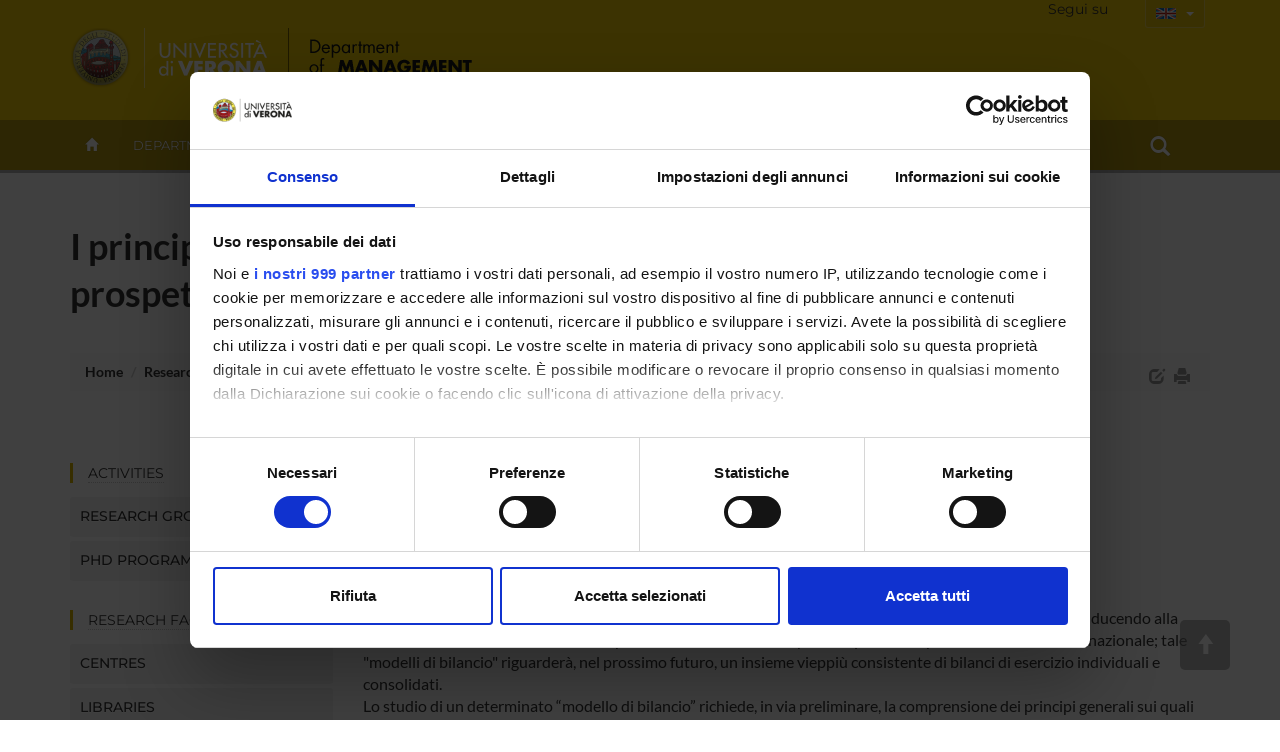

--- FILE ---
content_type: text/html; charset=UTF-8
request_url: https://www.dima.univr.it/;jsessionid=abcR5F9R8OQrDhyvHuR7y?ent=progetto&id=1460&lang=en
body_size: 23822
content:

<!doctype html>
<html lang="en">
  <head>
<APM_DO_NOT_TOUCH>

<script type="text/javascript">
(function(){
window.MaF=!!window.MaF;try{(function(){(function(){})();var I_=71;try{var j_,L_,O_=I(144)?0:1,S_=I(383)?0:1,_i=I(488)?0:1,ji=I(588)?0:1,Ji=I(921)?0:1,zi=I(288)?0:1,Zi=I(910)?0:1,si=I(223)?0:1,_I=I(450)?0:1;for(var iI=(I(366),0);iI<L_;++iI)O_+=I(586)?1:2,S_+=I(819)?1:2,_i+=(I(294),2),ji+=I(879)?1:2,Ji+=I(287)?1:2,zi+=I(833)?1:2,Zi+=(I(439),2),si+=I(539)?1:2,_I+=I(137)?2:3;j_=O_+S_+_i+ji+Ji+zi+Zi+si+_I;window.iS===j_&&(window.iS=++j_)}catch(jI){window.iS=j_}var lI=!0;
function l(_){var J=arguments.length,L=[];for(var Z=1;Z<J;++Z)L.push(arguments[Z]-_);return String.fromCharCode.apply(String,L)}function LI(_){var J=67;!_||document[O(J,185,172,182,172,165,172,175,172,183,188,150,183,164,183,168)]&&document[O(J,185,172,182,172,165,172,175,172,183,188,150,183,164,183,168)]!==z(68616527599,J)||(lI=!1);return lI}function O(_){var J=arguments.length,L=[],Z=1;while(Z<J)L[Z-1]=arguments[Z++]-_;return String.fromCharCode.apply(String,L)}
function z(_,J){_+=J;return _.toString(36)}function zI(){}LI(window[zI[z(1086783,I_)]]===zI);LI(typeof ie9rgb4!==z(1242178186128,I_));LI(RegExp("\x3c")[z(1372134,I_)](function(){return"\x3c"})&!RegExp(z(42818,I_))[l(I_,187,172,186,187)](function(){return"'x3'+'d';"}));
var ZI=window[l(I_,168,187,187,168,170,175,140,189,172,181,187)]||RegExp(l(I_,180,182,169,176,195,168,181,171,185,182,176,171),z(-53,I_))[z(1372134,I_)](window["\x6e\x61vi\x67a\x74\x6f\x72"]["\x75\x73e\x72A\x67\x65\x6et"]),_j=+new Date+(I(759)?696472:6E5),Ij,jj,Jj,lj=window[O(I_,186,172,187,155,176,180,172,182,188,187)],Lj=ZI?I(127)?24244:3E4:I(721)?3389:6E3;
document[O(I_,168,171,171,140,189,172,181,187,147,176,186,187,172,181,172,185)]&&document[l(I_,168,171,171,140,189,172,181,187,147,176,186,187,172,181,172,185)](O(I_,189,176,186,176,169,176,179,176,187,192,170,175,168,181,174,172),function(_){var J=78;document[O(J,196,183,193,183,176,183,186,183,194,199,161,194,175,194,179)]&&(document[O(J,196,183,193,183,176,183,186,183,194,199,161,194,175,194,179)]===z(1058781905,J)&&_[l(J,183,193,162,192,195,193,194,179,178)]?Jj=!0:document[O(J,196,183,193,183,
176,183,186,183,194,199,161,194,175,194,179)]===z(68616527588,J)&&(Ij=+new Date,Jj=!1,oj()))});function oj(){if(!document[O(89,202,206,190,203,210,172,190,197,190,188,205,200,203)])return!0;var _=+new Date;if(_>_j&&(I(230)?518322:6E5)>_-Ij)return LI(!1);var J=LI(jj&&!Jj&&Ij+Lj<_);Ij=_;jj||(jj=!0,lj(function(){jj=!1},I(871)?0:1));return J}oj();var Oj=[I(536)?21953512:17795081,I(899)?2147483647:27611931586,I(885)?2147483647:1558153217];
function Zj(_){var J=31;_=typeof _===z(1743045645,J)?_:_[O(J,147,142,114,147,145,136,141,134)](I(741)?35:36);var L=window[_];if(!L||!L[O(J,147,142,114,147,145,136,141,134)])return;var Z=""+L;window[_]=function(_,J){jj=!1;return L(_,J)};window[_][l(J,147,142,114,147,145,136,141,134)]=function(){return Z}}for(var _I=(I(964),0);_I<Oj[z(1294399134,I_)];++_I)Zj(Oj[_I]);LI(!1!==window[O(I_,148,168,141)]);window._s=window._s||{};window._s.zJ="0872d6a6c2194000e23de61491fcf45c5316be13f4a69193d50ff1970aea6d7f53c5f02e601ee6bcafc318ad9be046e1c8401940bad9914d26790749ff1c27462476d39e07efbc0a";
function sj(_){var J=+new Date,L;!document[l(57,170,174,158,171,178,140,158,165,158,156,173,168,171,122,165,165)]||J>_j&&(I(665)?857796:6E5)>J-Ij?L=LI(!1):(L=LI(jj&&!Jj&&Ij+Lj<J),Ij=J,jj||(jj=!0,lj(function(){jj=!1},I(872)?0:1)));return!(arguments[_]^L)}function I(_){return 25>_}
(function(){var _=/(\A([0-9a-f]{1,4}:){1,6}(:[0-9a-f]{1,4}){1,1}\Z)|(\A(([0-9a-f]{1,4}:){1,7}|:):\Z)|(\A:(:[0-9a-f]{1,4}){1,7}\Z)/ig,J=document.getElementsByTagName("head")[0],L=[];J&&(J=J.innerHTML.slice(0,1E3));while(J=_.exec(""))L.push(J)})();})();}catch(x){}finally{ie9rgb4=void(0);};function ie9rgb4(a,b){return a>>b>>0};

})();

</script>
</APM_DO_NOT_TOUCH>

<script type="text/javascript" src="/TSPD/087e272cdeab2000ad1821655fe94d73feec54add861b786cdbcc0ce8dc777bea37c63330c082bb1?type=9"></script>

    <meta charset="utf-8">
    <meta http-equiv="X-UA-Compatible" content="IE=edge">
    <meta name="viewport" content="width=device-width, user-scalable=no,initial-scale=1.0, minimum-scale=1.0, maximum-scale=1.0">
    <title>I principi di competenza, di realizzazione e di prudenza nella prospettiva dei principi IAS/IFRS-Dep.Management-University of Verona</title>
    <meta name="description" content="Dep.Management,University of Verona "> 
    <meta name="author" content="UNIVR">
    <meta http-equiv='cache-control' content='no-cache'>
    <link rel="icon" type="image/gif" href="image/favicon-dima.gif">
    <!-- Cookiebot for cookie-consent -->
    <script id="Cookiebot" src="https://consent.cookiebot.com/uc.js" data-cbid="bc413468-26aa-43af-9891-591656333bd1" data-framework="TCFv2.2" data-blockingmode="auto" type="text/javascript"></script>

     <!-- Webfonts -->
     <link rel="preconnect" href="https://fonts.bunny.net">
	<link href="https://fonts.bunny.net/css?family=lato:400,700|montserrat:400,500,600|sorts-mill-goudy:400,400i" rel="stylesheet" />
    <!-- Bootstrap core CSS-->
    <link rel="stylesheet" href="style/bootstrap.min.css" >
    <!-- Bootstrap calendar CSS-->
    <link rel="stylesheet" href="style/calendar.css">
    <!-- jquery-ui CSS -->
    <link rel="stylesheet" href="style/jquery-ui-1.10.3.custom.min.css">
    <!--  Font-awesome icon fonts -->
    <!-- <script src="https://kit.fontawesome.com/8581a50e59.js" crossorigin="anonymous"></script> -->
    <script defer src="js/brands.min.js"></script>
  	<script defer src="js/solid.min.js"></script>
  	<script defer src="js/regular.min.js"></script>
  	<script defer src="js/v4-shims.min.js"></script>
  	<script defer src="js/fontawesome.min.js"></script>
  	
    <!-- STYLE -->
    <link href="style/dol.css" rel="stylesheet">
    <link href="style/card.css" rel="stylesheet">
    <link href="style/header.css" rel="stylesheet">
    <!-- Home , Responsive slider -->
    <link href="style/home-dol.css" rel="stylesheet">
    <link href="style/responsive-slider.css" rel="stylesheet">
    <!-- File css specifico del dipartimento in base all'acronimo -->
    <link href="style/dol-dima.css" rel="stylesheet">
    <!--[if ltE IE 8]>
      <link href="style/ie-style.css" rel="stylesheet">
    <![endif]-->  
    <!-- HTML5 shim and Respond.js IE8 support of HTML5 elements and media queries -->
    <!--[if lt IE 9]>
      <script src="https://oss.maxcdn.com/libs/html5shiv/3.7.0/html5shiv.js"></script>
      <script src="https://oss.maxcdn.com/libs/respond.js/1.4.2/respond.min.js"></script>
    <![endif]-->   
    <!--[if gte IE 9]>
    <style type="text/css">
      .gradient {
       filter: none;
      }
    </style>
    <![endif]-->

     <script src="//cdnjs.cloudflare.com/ajax/libs/jquery/2.1.0/jquery.min.js"></script>
     <script src="js/bootstrap.min.js"></script>
     <script type="text/javascript" src="js/jquery-ui-1.10.3.custom.min.js"></script>
     <script type="text/javascript" src="js/jquery.ui.datepicker-it.js"></script>
     <script type="text/javascript" src="js/jquery.condense.js"></script>
     <script type="text/javascript" src="js/jquery.hoverIntent.minified.js"></script>
     <script src="js/responsiveslides.min.js"></script>
     <script src="js/responsive-tabs.js"></script>
     <script src="js/commonUtils.js"></script>
     <script src="js/custom-dol.js"></script>
     <!-- File javascript specifico del dipartimento in base all'acronimo -->
     <script src="js/custom-dol-dima.js"></script>
    <!-- PrettySocial Plugin -->
    <script src="js/jquery.prettySocial.js"></script>
    <!-- Readability features -->
    <script type="text/javascript" src="js/Readability.js"></script>
    
	<script type="text/javascript" defer data-domain="dima.univr.it" src="https://plausible.io/js/script.manual.js"></script>
	<!-- define the `plausible` function to manually trigger events -->
	<script type="text/javascript">window.plausible = window.plausible || function() { (window.plausible.q = window.plausible.q || []).push(arguments) }</script>
	<!-- trigger pageview -->
	<script type="text/javascript">
	function prepareUrl(params) {
		const url = new URL(location.href);
		const queryParams = new URLSearchParams(location.search);
	    let customUrl = url.protocol + "//" + url.hostname + url.pathname.replace(/\/$/, '');
	    for (const paramName of params) {
	      const paramValue = queryParams.get(paramName);
	      if (paramValue) customUrl = customUrl + '/' + paramValue
	    }
	    return customUrl;
	  }
	  plausible('pageview', { u: prepareUrl(["ent", "page", "id", "lang" ]) });
	</script>
  </head>
  <body id="top">
  
    <!-- *** Template pagina normale *** -->
    <!-- Header -->
    
    <div class="section full gradient" id="header">
      <!--  Logo  --> 
      <div class="container" id="wordMark">
        <a id="logo-univr" class="hidden-xs" title="www.univr.it" href="https://www.univr.it?lang=en"><img src="image/logo-univr.png" alt="Home Ateneo"></a>
        <a id="logo-dipartimento" class="hidden-xs" title="Department Home" href="./?lang=en"><img src="image/logo36-en.png"  alt="Home Dipartimento"></a>
 <a id="logo-mobile-dipartimento" class="visible-xs" title="Department Home" href="./?lang=en"><img src="image/logo-mobile-36-en.png"  alt="Home Dipartimento"></a>

  
  <div id="lingua" class="hidden-xs btn-group">
    <button type="button" class="btn btn-transparent btn-sm dropdown-toggle lang-en" data-toggle="dropdown" aria-haspopup="true" aria-expanded="false">
      <span class="caret"></span>
    </button>
    <ul class="dropdown-menu">
            <li class="current"><a id="en" href="/?ent=progetto&amp;id=1460&amp;lang=en"><!-- English --></a></li>
            <li ><a id="ita" href="/?ent=progetto&amp;id=1460&amp;lang=it"><!-- Italiano --></a></li>  
    </ul>
  </div>
        
	



   
      	    
      </div>
      
     
   <div class="navbar navbar-inverse visible-xs" role="navigation">
      <div class="container-fluid">
        <!-- Brand and toggle get grouped for better mobile display -->
        <div class="navbar-header">
          <button type="button" class="navbar-toggle collapsed" data-toggle="collapse" data-target="#bs-example-navbar-collapse-1">
            <span class="sr-only">Toggle navigation</span>
            <i class="fa fa-bars" aria-hidden="true"></i>
          </button>
        </div>
        <!-- Collect the nav links, forms, and other content for toggling -->
        <div class="collapse navbar-collapse" id="bs-example-navbar-collapse-1">
          <form id="top-search" class="navbar-form col-xs-12" role="search">
            <div class="form-group col-xs-10">
              <input type="text" class="form-control" placeholder="Search">
            </div>
            <button type="submit" class="btn btn-success col-xs-2"><span class="glyphicon glyphicon-search" ></span></button>
          </form>
          <ul class="nav navbar-nav visible-xs" id="main-nav-mobile">
          
            <li><a href="?ent=home&page=dipartimento">Department</a></li>
            
            <li><a href="?ent=home&page=ricerca">Research</a></li>
            
            <li><a href="?ent=home&page=didattica">Teaching</a></li>
            
            <li><a href="?ent=home&page=territorio">Community Engagement</a></li>
            
          <li><a href="/?ent=persona&amp;lang=en">People</a></li>
          <li><a href="/?ent=infodipartimento&amp;lang=en">contacts</a></li>
          </ul>
    <div class="nav navbar-nav text-center">
     <a class="btn btn-dol btn-sm" id="en" href="/;jsessionid=abcYPdBrDWEOP7CetdsWz?ent=progetto&amp;id=1460&amp;lang=en">English</a>
      <a class="btn btn-dol btn-sm" id="ita" href="/;jsessionid=abcYPdBrDWEOP7CetdsWz?ent=progetto&amp;id=1460&amp;lang=it">Italiano</a>    

      
       </div>
        </div><!-- /.navbar-collapse -->
      </div><!-- /.container-fluid -->
    </div>
    

      <div id="megamenu" class="hidden-xs">
        <div id="menu-wrapper" class="container">
          <ul class="mega-nav">
          
            <li id="backHome"><a class="" href="./?lang=en"><span class="glyphicon glyphicon-home"></span></a></li>
          
            <li class="link-menu" id="link-122"><a class="nav-main-link" href="?ent=home&page=dipartimento&lang=en">Department<span class="caret"></span></a>
 
          <div class="nav-panel" id="panel-122" style="display:none">
          <div class="container-fluid">
            <div class="col-md-3 hidden-sm">
              <img src="https://cdn.docs.univr.it/documenti/GruppoMenu/immagine/immagine169931.jpg" alt="Department" width="100%">
            </div>
            
              <div class="col-md-3 col-sm-4">
                <h3 class="orange">
                  Overview
                </h3>
                <ul class="mega-menu-list">
                  
                      <li>
                      <a href="/?ent=home&amp;ent=home&amp;page=dipartimento&lang=en#chi-siamo">Overview</a>
                    </li>
          
                      <li>
                      <a href="/?ent=home&amp;ent=home&amp;page=dipartimento&lang=en#mission">Mission</a>
                    </li>
          
                      <li>
                      <a href="/?ent=home&amp;ent=home&amp;page=dipartimento&lang=en#dipcifre">Key Facts & Figures</a>
                    </li>
          
                      <li>
                      <a href="/?ent=home&amp;page=calendar&lang=en#tab-view">News and Events</a>
                    </li>
          
                </ul>
              </div>
            
              <div class="col-md-3 col-sm-4">
                <h3 class="">
                  Organisation
                </h3>
                <ul class="mega-menu-list">
                  
                      <li>
                      <a href="/?ent=home&amp;ent=home&amp;grp=133&amp;page=info&amp;referral=dipartimento&lang=en">Governance</a>
                    </li>
          
                      <li>
                      <a href="/?ent=home&amp;ent=home&amp;grp=133&amp;page=info&amp;referral=dipartimento&lang=en">Committees</a>
                    </li>
          
                      <li>
                      <a href="/?ent=struttura&lang=en">Offices and facilities services</a>
                    </li>
          
                      <li>
                      <a href="/?ent=home&amp;grp=134&amp;page=info&amp;referral=dipartimento&lang=en">Department facilities</a>
                    </li>
          
                </ul>
              </div>
            
              <div class="col-md-3 col-sm-4">
                <h3 class="">
                  Contact us
                </h3>
                <ul class="mega-menu-list">
                  
                      <li>
                      <a href="/?ent=infodipartimento&lang=en">Contacts</a>
                    </li>
          
                      <li>
                      <a href="/?ent=persona&lang=en">People</a>
                    </li>
          
                      <li>
                      <a href="/?ent=luogo&lang=en">Places</a>
                    </li>
          
                      <li>
                      <a href="/?ent=referenti&lang=en">Faculty representatives</a>
                    </li>
          
                </ul>
              </div>
            
          </div>
        </div>
            </li>
	       
            <li class="link-menu" id="link-124"><a class="nav-main-link" href="?ent=home&page=ricerca&lang=en">Research<span class="caret"></span></a>
 
          <div class="nav-panel" id="panel-124" style="display:none">
          <div class="container-fluid">
            <div class="col-md-3 hidden-sm">
              <img src="https://cdn.docs.univr.it/documenti/GruppoMenu/immagine/immagine675157.jpg" alt="Research" width="100%">
            </div>
            
              <div class="col-md-3 col-sm-4">
                <h3 class="">
                  Research Overview
                </h3>
                <ul class="mega-menu-list">
                  
                      <li>
                      <a href="/?ent=home&amp;page=ricerca&lang=en#linee-ricerca">Research strategies</a>
                    </li>
          
                      <li>
                      <a href="/?ent=home&amp;page=ricerca&lang=en#dipcifre">Facts & Figures</a>
                    </li>
          
                </ul>
              </div>
            
              <div class="col-md-3 col-sm-4">
                <h3 class="">
                  Research activities
                </h3>
                <ul class="mega-menu-list">
                  
                      <li>
                      <a href="/?ent=seminario&lang=en">Seminars</a>
                    </li>
          
                      <li>
                      <a href="/?ent=ciclosem&amp;https%3A%2F%2Fwww.dima.univr.it%2F%3Fent=ciclosem&amp;idC=176&lang=en">Ciclo di Seminari di Ricerca del Dipartimento di Management</a>
                    </li>
          
                      <li>
                      <a href="/?ent=arearic&lang=en">Research Areas</a>
                    </li>
          
                      <li>
                      <a href="/?ent=home&amp;http%3A%2F%2Fwww.dea.univr.it%2F%3Fent=home&amp;page=dottorati&lang=en">PhD Programmes</a>
                    </li>
          
                      <li>
                      <a href="/?ent=pubbdip&lang=en">Publications</a>
                    </li>
          
                      <li>
                      <a href="/?ent=grupporic&lang=en">Research Groups</a>
                    </li>
          
                      <li>
                      <a href="/?ent=progetto&lang=en">Projects</a>
                    </li>
          
                </ul>
              </div>
            
              <div class="col-md-3 col-sm-4">
                <h3 class="">
                  Research Facilities
                </h3>
                <ul class="mega-menu-list">
                  
                      <li>
                      <a href="/?ent=bibliocr&amp;main%3Fent=bibliocr&amp;tipobc=5&lang=en">Research Centres</a>
                    </li>
          
                      <li>
                      <a href="/?ent=bibliocr&amp;main%3Fent=bibliocr&amp;tipobc=4&lang=en">Laboratori</a>
                    </li>
          
                      <li>
                      <a href="/?ent=bibliocr&amp;ent=bibliocr&amp;tipobc=1&lang=en">Central libraries</a>
                    </li>
          
                      <li>
                      <a href="/?ent=bibliocr&amp;ent=bibliocr&amp;tipobc=2&lang=en">Departmental libraries</a>
                    </li>
          
                </ul>
              </div>
            
          </div>
        </div>
            </li>
	       
            <li class="link-menu" id="link-126"><a class="nav-main-link" href="?ent=home&page=didattica&lang=en">Teaching<span class="caret"></span></a>
 
          <div class="nav-panel" id="panel-126" style="display:none">
          <div class="container-fluid">
            <div class="col-md-3 hidden-sm">
              <img src="https://cdn.docs.univr.it/documenti/GruppoMenu/immagine/immagine182618.jpg" alt="Teaching" width="100%">
            </div>
            
              <div class="col-md-3 col-sm-4">
                <h3 class="">
                  Courses
                </h3>
                <ul class="mega-menu-list">
                  
                      <li>
                      <a href="/?ent=cs&amp;tcs=N&lang=en">Bachelor's degrees</a>
                    </li>
          
                      <li>
                      <a href="/?ent=cs&amp;tcs=MA&lang=en">Master's degrees</a>
                    </li>
          
                      <li>
                      <a href="/?ent=cs&amp;tcs=MA&lang=en">inter-university master's degrees</a>
                    </li>
          
                </ul>
              </div>
            
              <div class="col-md-3 col-sm-4">
                <h3 class="">
                  PhD programmes and postgraduate training
                </h3>
                <ul class="mega-menu-list">
                  
                      <li>
                      <a href="/?ent=cs&amp;tcs=M&lang=en">Professional Master's Programmes</a>
                    </li>
          
                      <li>
                      <a href="/?ent=home&amp;http%3A%2F%2Fwww.dea.univr.it%2F%3Fent=home&amp;page=dottorati&lang=en">PhD Programmes</a>
                    </li>
          
                      <li>
                      <a href="/?ent=cs&amp;tcs=PAP&lang=en">Corsi di perfezionamento e aggiornamento professionale</a>
                    </li>
          
                      <li>
                      <a href="https://www.univr.it/it/i-nostri-servizi/formazione-degli-insegnanti/">Teacher qualification courses (TFA)</a>
                    </li>
          
                      <li>
                      <a href="/?ent=cs&amp;tcs=PAS&lang=en">Teacher qualification courses (PAS)</a>
                    </li>
          
                      <li>
                      <a href="/?ent=iniziativa&amp;did=1&amp;https%3A%2F%2Fwww.dima.univr.it%2F%3Fent=iniziativa&amp;id=11063&lang=en">Summer school</a>
                    </li>
          
                      <li>
                      <a href="/?ent=cs&amp;tcs=CA&lang=en">Professional development courses</a>
                    </li>
          
                      <li>
                      <a href="/?ent=cs&amp;tcs=P&lang=en">Advanced courses</a>
                    </li>
          
                </ul>
              </div>
            
              <div class="col-md-3 col-sm-4">
                <h3 class="">
                  Teaching services
                </h3>
                <ul class="mega-menu-list">
                  
                      <li>
                      <a href="/?ent=iniziativa&amp;did=1&amp;ent=iniziativa&lang=en">News for students</a>
                    </li>
          
                      <li>
                      <a href="/?ent=iniziativa&lang=en">Current events</a>
                    </li>
          
                      <li>
                      <a href="/?ent=avviso&lang=en">Announcements</a>
                    </li>
          
                      <li>
                      <a href="/?ent=struttura&amp;id=248&lang=en">Erasmus tutoring service</a>
                    </li>
          
                      <li>
                      <a href="https://www.univr.it/it/organizzazione/offerta-formativa-servizi-e-segreterie-studenti/economico-giuridico-scientifica/segreteria-dei-corsi-di-studio-economia">Teaching and student services unit</a>
                    </li>
          
                </ul>
              </div>
            
          </div>
        </div>
            </li>
	       
            <li class="link-menu" id="link-128"><a class="nav-main-link" href="?ent=home&page=territorio&lang=en">Community Engagement<span class="caret"></span></a>
 
          <div class="nav-panel" id="panel-128" style="display:none">
          <div class="container-fluid">
            <div class="col-md-3 hidden-sm">
              <img src="https://cdn.docs.univr.it/documenti/GruppoMenu/immagine/immagine577344.jpg" alt="Community Engagement" width="100%">
            </div>
            
              <div class="col-md-3 col-sm-4">
                <h3 class="">
                  Information for community
                </h3>
                <ul class="mega-menu-list">
                  
                      <li>
                      <a href="/?ent=home&amp;ent=home&amp;page=territorio&lang=en">Commitment to local communities</a>
                    </li>
          
                      <li>
                      <a href="/?ent=concorsoaol&lang=en">Jobs & Vacancies at Verona University</a>
                    </li>
          
                      <li>
                      <a href="https://www.univr.it/it/i-nostri-servizi/servizi-per-aziende/stage-e-tirocini">Student Internship Opportunities</a>
                    </li>
          
                      <li>
                      <a href="/?ent=home&amp;page=calendar&lang=en#tab-view">News and Events</a>
                    </li>
          
                      <li>
                      <a href="/?ent=iniziativa&amp;peng=1&lang=en">Public Engagement Events</a>
                    </li>
          
                      <li>
                      <a href="/?ent=iniziativa&amp;ent=iniziativa&amp;formc=1&lang=en">Formazione continua</a>
                    </li>
          
                </ul>
              </div>
            
              <div class="col-md-3 col-sm-4">
                <h3 class="">
                  Our services
                </h3>
                <ul class="mega-menu-list">
                  
                      <li>
                      <a href="/?ent=bibliocr&amp;main%3Fent=bibliocr&amp;tipobc=5&lang=en">Research Centres</a>
                    </li>
          
                      <li>
                      <a href="/?ent=bibliocr&amp;ent=bibliocr&amp;main%3Fent=bibliocr&amp;tipobc=8&lang=en">Spin offs</a>
                    </li>
          
                      <li>
                      <a href="http://www.univr.it/it/ricerca-competenze">Expertise and Know-How</a>
                    </li>
          
                      <li>
                      <a href="http://www.univr.it/it/organizzazione/area-ricerca/liaison-office">Consultancy</a>
                    </li>
          
                      <li>
                      <a href="/?ent=iniziativa&amp;ent=iniziativa&amp;id=9871&lang=en">Manuale Terza Missione</a>
                    </li>
          
                </ul>
              </div>
            
              <div class="col-md-3 col-sm-4">
                <h3 class="">
                  Contact us
                </h3>
                <ul class="mega-menu-list">
                  
                      <li>
                      <a href="/?ent=infodipartimento&lang=en">Contacts</a>
                    </li>
          
                      <li>
                      <a href="/?ent=persona&lang=en">People</a>
                    </li>
          
                      <li>
                      <a href="/?ent=luogo&lang=en">Places</a>
                    </li>
          
                      <li>
                      <a href="/?ent=referenti&lang=en">Faculty representatives</a>
                    </li>
          
                </ul>
              </div>
            
          </div>
        </div>
            </li>
	       
         <li><a class="nav-main-link" href="/?ent=persona&amp;lang=en">People</a></li>
            <li><a class="nav-main-link" href="/?ent=infodipartimento&amp;lang=en">contacts</a></li>
            <li id="link-search" class="nav-search link-menu"> 
              <a class="nav-main-link" href="/?ent=home&amp;page=search&amp;lang=en">
              <span class="glyphicon glyphicon-search"></span>
              </a>
        			
			         <div class="nav-panel" id="panel-search" style="display:none">
			         <div class="container">
			           <div id="form-box">
			             <form id="cerca" class="form-group" role="form">
			               <div class="input-group">
			                 <input id="ent" type="hidden" name="ent" value="home" class="form-control">
			                 <input id="testo" type="text" name="q" class="form-control">
			                 <div class="input-group-btn">
			                   <button id="btn-submit" type="submit" class="btn btn-success" data-search="#tutto" tabindex="-1">searchAll</button>
			                   <button type="button" class="btn btn-success dropdown-toggle" data-toggle="dropdown" tabindex="-1">
			                     <span class="caret"></span>
			                     <span class="sr-only">Toggle Dropdown</span>
			                   </button>
			                   <ul id="dropdown-search" class="dropdown-menu pull-right">
			                     <li><a href="#tutto">searchAll</a></li>
			                     <li><a href="#persona">searchPeople</a></li>
			                     <li><a href="#avviso">searchAnnouncements</a></li>
			                     <li><a href="#iniziativa">searchNews </a></li>
			                     <li class="divider"></li>
			                     <li><a href="#universe">Search on UniVerSe</a></li>
			                   </ul>
			                 </div><!-- /btn-group -->
			               </div><!-- /input-group -->
			               <div class="radio">
			                 <label>
			                   <input type="radio" name="tuttoAteneo" value="1">
			                   Search in the whole University Site
			                 </label>
			               </div>
			               <div class="radio">
			                 <label>
			                   <input type="radio" name="tuttoAteneo" value="0" checked>
			                   Search in department website
			                 </label>
			               </div>
			             </form>     
			            </div>
			           </div>
			          </div>
            </li>
           </ul>
       </div> 

</div>
</div>
    <!-- Corpo pagina -->
    <!--  Titolo -->
  <div id="titoloPagina">
    <div class="container">
      <h1>I principi di competenza, di realizzazione e di prudenza nella prospettiva dei principi IAS/IFRS</h1>
      




<ol class="breadcrumb">
  <li>
    <a href="https://www.dima.univr.it:443/">Home</a>
   </li>
	
	
    
      
        
        
          <li><a href="/?ent=home&amp;page=ricerca&amp;lang=en">Research</a></li>
        
      
      
    
      
        
        
          <li><a href="/?ent=progetto&amp;lang=en">Projects</a></li>
        
      
      
    
      
        
          <li class="active"> I principi di competenza, di realizzazione e di prudenza nella prospettiva dei principi IAS/IFRS </li>
        
        
      
      
    
	
	
	
</ol>
<div id="print-version" class="hidden-xs">
   <a id="edit-icon" href="#" data-toggle="tooltip" data-placement="left" title="Edit"><span class="glyphicon glyphicon-edit"></span></a>
   <a class="print-icon" href="#" data-toggle="tooltip" data-placement="left" title="Vista stampabile"><span class="glyphicon glyphicon-print"></span></a>
 </div>

        <script type="text/javascript" class="source">
            $('.prettySocial').prettySocial();
            $('.print-icon').click(function(e){
              e.preventDefault();
              $.fn.loadFile('print-style.css', 'css'); 
              $("#colonna-menu").remove();
              $("#mobile-menu").remove();
              $(" .tab-pane").not(".active").remove();
              $(" .tab-content").removeClass("hidden-xs hidden-sm");
              $(this).html('<a class="print-icon" href="#" data-toggle="tooltip" data-placement="bottom" title="Vista web"><i class="fa fa-desktop"></i></a>');
              $(this).click(function(e){
                e.preventDefault();
                $.fn.unloadFile();
              });
            });
        </script>
    </div>
  </div>
  <!--  Contenuto -->
    <div class="section" id="pageContent">
      <div class="container"> 
          <div class="row">
          
              <!--  Colonna SX Menu -->
            <div class="col-sm-3 hidden-xs" id="colonna-menu">
              		<!-- MenuVerticale -->
					
<hr />
      
        <h4 class="bordo"><a href="#disattiva">Activities</a></h4>
        <div class="panel-group" id="accordion-Activities">
        
            <div class="panel panel-default">
              <div class="panel-heading">
                <h4 class="panel-title">
                  <a data-toggle="collapse" data-parent="#accordion-Activities" href="#16813304601">   
                    Research groups
                  </a>
                </h4>
              </div>
              <div id="16813304601" class="panel-collapse collapse ">
                <div class="panel-body">
                  <ul>
                  
                    <li ><a href="/?ent=grupporic&amp;id=384&amp;lang=en">Historical perspectives on accounting and governance<!-- ent384 --></a></li>
                  
                    <li ><a href="/?ent=grupporic&amp;id=341&amp;lang=en">Agri-food System Research Group<!-- ent341 --></a></li>
                  
                    <li ><a href="/?ent=grupporic&amp;id=427&amp;lang=en">Australian Home Medicine Review<!-- ent427 --></a></li>
                  
                    <li ><a href="/?ent=grupporic&amp;id=386&amp;lang=en">Financial reporting and International Financial Reporting Standards<!-- ent386 --></a></li>
                  
                    <li ><a href="/?ent=grupporic&amp;id=349&amp;lang=en">Brand Management<!-- ent349 --></a></li>
                  
                    <li ><a href="/?ent=grupporic&amp;id=429&amp;lang=en">Business-to-business implications in the healthcare management industry<!-- ent429 --></a></li>
                  
                    <li ><a href="/?ent=grupporic&amp;id=430&amp;lang=en">Business-to-consumer studies in the healthcare management industry<!-- ent430 --></a></li>
                  
                    <li ><a href="/?ent=grupporic&amp;id=431&amp;lang=en">Carreer orientation services<!-- ent431 --></a></li>
                  
                    <li ><a href="/?ent=grupporic&amp;id=365&amp;lang=en">Youth Entrepreneurial Center for the Territory (2018/2020)<!-- ent365 --></a></li>
                  
                    <li ><a href="/?ent=grupporic&amp;id=432&amp;lang=en">Choices of adoption/non-adoption of new ICT tools<!-- ent432 --></a></li>
                  
                    <li ><a href="/?ent=grupporic&amp;id=367&amp;lang=en">Entrepreneurial Competences and Organizational Behavior (2016/19)<!-- ent367 --></a></li>
                  
                    <li ><a href="/?ent=grupporic&amp;id=366&amp;lang=en">Entrepreneuship competences variables: ideas, resources, actions, and gender issue (2017/19) <!-- ent366 --></a></li>
                  
                    <li ><a href="/?ent=grupporic&amp;id=348&amp;lang=en">SMEs’ competitiveness<!-- ent348 --></a></li>
                  
                    <li ><a href="/?ent=grupporic&amp;id=347&amp;lang=en">Confartigianato: profile and service needs of the members<!-- ent347 --></a></li>
                  
                    <li ><a href="/?ent=grupporic&amp;id=520&amp;lang=en">Corporate Governance and Corporate Sustainability<!-- ent520 --></a></li>
                  
                    <li ><a href="/?ent=grupporic&amp;id=390&amp;lang=en">Corporate governance, risk management and value creation<!-- ent390 --></a></li>
                  
                    <li ><a href="/?ent=grupporic&amp;id=521&amp;lang=en">Cost Accounting and Management Control in Small and Medium-sized Enterprises (SMEs).<!-- ent521 --></a></li>
                  
                    <li ><a href="/?ent=grupporic&amp;id=370&amp;lang=en">Customer experience in services industry<!-- ent370 --></a></li>
                  
                    <li ><a href="/?ent=grupporic&amp;id=516&amp;lang=en">Digital and Sustainability-oriented New Ventures<!-- ent516 --></a></li>
                  
                    <li ><a href="/?ent=grupporic&amp;id=481&amp;lang=en">Digital Transformation and organizational impacts<!-- ent481 --></a></li>
                  
                    <li ><a href="/?ent=grupporic&amp;id=514&amp;lang=en">Digital Transformation and Sustainability<!-- ent514 --></a></li>
                  
                    <li ><a href="/?ent=grupporic&amp;id=346&amp;lang=en">DMO - Strategic planning of tourism destinations<!-- ent346 --></a></li>
                  
                    <li ><a href="/?ent=grupporic&amp;id=402&amp;lang=en">Efficienza e organizzazione nelle public utilities<!-- ent402 --></a></li>
                  
                    <li ><a href="/?ent=grupporic&amp;id=400&amp;lang=en">Formulation and implementation of corporate and business strategy and strategic control<!-- ent400 --></a></li>
                  
                    <li ><a href="/?ent=grupporic&amp;id=360&amp;lang=en">Deposit insurance schemes<!-- ent360 --></a></li>
                  
                    <li ><a href="/?ent=grupporic&amp;id=396&amp;lang=en">Governance in nonprofit organizations<!-- ent396 --></a></li>
                  
                    <li ><a href="/?ent=grupporic&amp;id=398&amp;lang=en">Performance management in hospital<!-- ent398 --></a></li>
                  
                    <li ><a href="/?ent=grupporic&amp;id=359&amp;lang=en">Covered Bonds in Europe<!-- ent359 --></a></li>
                  
                    <li ><a href="/?ent=grupporic&amp;id=388&amp;lang=en">Entrepeneurship, business model and network<!-- ent388 --></a></li>
                  
                    <li ><a href="/?ent=grupporic&amp;id=355&amp;lang=en">Enterprise 4.0 and digital transformation for micro, small and medium businesses in Verona <!-- ent355 --></a></li>
                  
                    <li ><a href="/?ent=grupporic&amp;id=383&amp;lang=en">Integrated reporting<!-- ent383 --></a></li>
                  
                    <li ><a href="/?ent=grupporic&amp;id=337&amp;lang=en">Population aging and generational transitions<!-- ent337 --></a></li>
                  
                    <li ><a href="/?ent=grupporic&amp;id=358&amp;lang=en">European Central Bank (ECB) and the integration of financial markets <!-- ent358 --></a></li>
                  
                    <li ><a href="/?ent=grupporic&amp;id=354&amp;lang=en">La gestione nella supply chain nella prospettiva dell’economia circolare<!-- ent354 --></a></li>
                  
                    <li ><a href="/?ent=grupporic&amp;id=362&amp;lang=en">Financing firms’ networks<!-- ent362 --></a></li>
                  
                    <li ><a href="/?ent=grupporic&amp;id=363&amp;lang=en">The drivers of dividend policies<!-- ent363 --></a></li>
                  
                    <li ><a href="/?ent=grupporic&amp;id=393&amp;lang=en">New organizational forms ICT-based <!-- ent393 --></a></li>
                  
                    <li ><a href="/?ent=grupporic&amp;id=372&amp;lang=en">Fintech Innovation and bank digitalization processes<!-- ent372 --></a></li>
                  
                    <li ><a href="/?ent=grupporic&amp;id=17&amp;lang=en">Logistics and  Supply Chain Management<!-- ent17 --></a></li>
                  
                    <li ><a href="/?ent=grupporic&amp;id=488&amp;lang=en">Managing healthcare in the new technology context<!-- ent488 --></a></li>
                  
                    <li ><a href="/?ent=grupporic&amp;id=368&amp;lang=en">Entrepreneurial mindset: a cross-cultural study (2016/2020) <!-- ent368 --></a></li>
                  
                    <li ><a href="/?ent=grupporic&amp;id=351&amp;lang=en">Alternative ways of financing and the citizens’ engagement: an analysis of the business models<!-- ent351 --></a></li>
                  
                    <li ><a href="/?ent=grupporic&amp;id=343&amp;lang=en">Business model in the digital era<!-- ent343 --></a></li>
                  
                    <li ><a href="/?ent=grupporic&amp;id=394&amp;lang=en">Sustainable business models and common goods <!-- ent394 --></a></li>
                  
                    <li ><a href="/?ent=grupporic&amp;id=392&amp;lang=en">New business models and business networks<!-- ent392 --></a></li>
                  
                    <li ><a href="/?ent=grupporic&amp;id=411&amp;lang=en">Omnicanalità, logistica dell'ultimo miglio, consumer behaviour<!-- ent411 --></a></li>
                  
                    <li ><a href="/?ent=grupporic&amp;id=486&amp;lang=en">Organizing smart cities for a sustainable future<!-- ent486 --></a></li>
                  
                    <li ><a href="/?ent=grupporic&amp;id=342&amp;lang=en">Hybrid organizations<!-- ent342 --></a></li>
                  
                    <li ><a href="/?ent=grupporic&amp;id=482&amp;lang=en">Osservatorio SMACT Competence Center<!-- ent482 --></a></li>
                  
                    <li ><a href="/?ent=grupporic&amp;id=353&amp;lang=en">Paths of business innovation<!-- ent353 --></a></li>
                  
                    <li ><a href="/?ent=grupporic&amp;id=387&amp;lang=en">Accounting for business combinations<!-- ent387 --></a></li>
                  
                    <li ><a href="/?ent=grupporic&amp;id=356&amp;lang=en">Service quality, brand equity and brand reputation of water utilities<!-- ent356 --></a></li>
                  
                    <li ><a href="/?ent=grupporic&amp;id=487&amp;lang=en">Smart working and new forms of work organization<!-- ent487 --></a></li>
                  
                    <li ><a href="/?ent=grupporic&amp;id=399&amp;lang=en">Sustainability reporting, measurement and stakeholder engagement<!-- ent399 --></a></li>
                  
                    <li ><a href="/?ent=grupporic&amp;id=395&amp;lang=en">Business networks: antecedents, life-cycle and critical success factors<!-- ent395 --></a></li>
                  
                    <li ><a href="/?ent=grupporic&amp;id=512&amp;lang=en">RE-WOrk REsearching for REmaking Work and Organizing<!-- ent512 --></a></li>
                  
                    <li ><a href="/?ent=grupporic&amp;id=433&amp;lang=en">Ricerca sulle politiche di marca delle imprese nel Veronese<!-- ent433 --></a></li>
                  
                    <li ><a href="/?ent=grupporic&amp;id=391&amp;lang=en">Business process reengineering in health care system and eHealth<!-- ent391 --></a></li>
                  
                    <li ><a href="/?ent=grupporic&amp;id=389&amp;lang=en">External auditing role between regulation and company’s behavior<!-- ent389 --></a></li>
                  
                    <li ><a href="/?ent=grupporic&amp;id=385&amp;lang=en">Role of accounting and accountability in corporate governance<!-- ent385 --></a></li>
                  
                    <li ><a href="/?ent=grupporic&amp;id=416&amp;lang=en">Sharing economy nel turismo<!-- ent416 --></a></li>
                  
                    <li ><a href="/?ent=grupporic&amp;id=357&amp;lang=en">Smart Cities and sustainable entrepreneurship<!-- ent357 --></a></li>
                  
                    <li ><a href="/?ent=grupporic&amp;id=344&amp;lang=en">Corporate sustainability and business models<!-- ent344 --></a></li>
                  
                    <li ><a href="/?ent=grupporic&amp;id=397&amp;lang=en">Accountability to the community<!-- ent397 --></a></li>
                  
                    <li ><a href="/?ent=grupporic&amp;id=428&amp;lang=en">Studies on generic medicines adoption<!-- ent428 --></a></li>
                  
                    <li ><a href="/?ent=grupporic&amp;id=345&amp;lang=en">Tocatì - economic impact of cultural events<!-- ent345 --></a></li>
                  
                    <li ><a href="/?ent=grupporic&amp;id=518&amp;lang=en">Trasformazione Digitale e Sostenibile delle PMI Venete<!-- ent518 --></a></li>
                  
                    <li ><a href="/?ent=grupporic&amp;id=350&amp;lang=en">A multidisciplinary approach for understanding the potential of crowdfunding in Italy<!-- ent350 --></a></li>
                  
                    <li ><a href="/?ent=grupporic&amp;id=352&amp;lang=en">Evaluation of banks and other financial intermediaries<!-- ent352 --></a></li>
                  
                    <li ><a href="/?ent=grupporic&amp;id=401&amp;lang=en">Firms longevity and vitality <!-- ent401 --></a></li>
                  
                    <li ><a href="/?ent=grupporic&amp;id=423&amp;lang=en">Vocational Studies<!-- ent423 --></a></li>
                  
                  </ul>
                </div>
              </div>
            </div>
            
            <div class="panel panel-default">
              <div class="panel-heading">
                <h4 class="panel-title">
                  <a data-toggle="collapse" data-parent="#accordion-Activities" href="#15312139942">   
                    PhD Programmes
                  </a>
                </h4>
              </div>
              <div id="15312139942" class="panel-collapse collapse ">
                <div class="panel-body">
                  <ul>
                  
                    <li ><a href="/?ent=cs&amp;id=1006&amp;tcs=DR&amp;lang=en">Interuniversity Ph.D. in Accounting and Management<!-- ent1006 --></a></li>
                  
                  </ul>
                </div>
              </div>
            </div>
            
        </div>
        
        <h4 class="bordo"><a href="/?ent=home&amp;grp=202&amp;page=info&amp;referral=ricerca&amp;lang=en">Research facilities</a></h4>
        <div class="panel-group" id="accordion-Research-facilities">
        
            <div class="panel panel-default">
              <div class="panel-heading">
                <h4 class="panel-title">
                  <a data-toggle="collapse" data-parent="#accordion-Research-facilities" href="#18170551571">   
                    Centres
                  </a>
                </h4>
              </div>
              <div id="18170551571" class="panel-collapse collapse ">
                <div class="panel-body">
                  <ul>
                  
                    <li ><a href="/?ent=bibliocr&amp;id=25&amp;tipobc=5&lang=en">Centro Imprenditoria Giovanile<!-- bibliocr95 --></a></li>
                  
                    <li ><a href="/?ent=bibliocr&amp;id=373&amp;tipobc=4&lang=en">Laboratorio sulle metodologie di ricerca aziendale<!-- bibliocr991 --></a></li>
                  
                    <li ><a href="/?ent=bibliocr&amp;id=368&amp;tipobc=5&lang=en">LOOP Research Center - Il Management per l'Economia Circolare e la Sostenibilità<!-- bibliocr986 --></a></li>
                  
                    <li ><a href="https://www.dima.univr.it/?ent=bibliocr&id=371&tipobc=5">Centro Cultura di Impresa<!--  --></a></li>
                  
                  </ul>
                </div>
              </div>
            </div>
            
            <div class="panel panel-default">
              <div class="panel-heading">
                <h4 class="panel-title">
                  <a data-toggle="collapse" data-parent="#accordion-Research-facilities" href="#20285633592">   
                    Libraries
                  </a>
                </h4>
              </div>
              <div id="20285633592" class="panel-collapse collapse ">
                <div class="panel-body">
                  <ul>
                  
                    <li ><a href="/?ent=bibliocr&amp;ent=bibliocr&amp;id=247&amp;tipobc=2&lang=en">Santa Marta library<!-- ?ent=bibliocr&id=247&tipobc=2292 --></a></li>
                  
                  </ul>
                </div>
              </div>
            </div>
            
        </div>
        
    <script>
    $(document).ready(function() {
    	$("li.current").parents(".collapse").collapse("show");
    })
    </script>
					<ul class="list-icon mb-5">
			            <li><a href="/?ent=infodipartimento&amp;lang=en" ><i class="fa fa-phone"></i>Contacts</a></li>
			            <li><a href="/?ent=persona&amp;lang=en" ><span class="glyphicon glyphicon-user"></span>People</a></li>
			            <li><a href="/?ent=luogo&amp;lang=en"><span class="glyphicon glyphicon-map-marker"></span>Places</a></li>
			            <li><a href="/?ent=home&amp;page=calendar&amp;lang=en"><i class="fa fa-calendar"></i>Calendar</a></li>
					</ul>
					 
			          <!-- Banner agenda del giorno -->
			          <a href="/?ent=evento&amp;idDip=36&amp;lang=en" class="eventToday mb-5" style="display: block;">
			            <div id="oggi1">Agenda di oggi</div>
			            <div id="oggi2">
			              <span>sab </span>
			              <br />
			              31 gennaio 2026
			            </div>
			          </a>          
            </div>
            <div class="col-sm-9" id="contenutoPagina">
                    





 



















<div class="row">
<div class="col-sm-9">



<div id="centroservizi">
    <dl id="dettagliProgetto" class="dl-orizzontale docTab">
        
        <dt>Starting date</dt>
        <dd>October 1, 2005</dd>
        
        <dt>Duration (months)</dt>
        <dd>12</dd>
	    
	    
		    <dt>Departments</dt>
		    <dd>
			   	
				    
				    
				        Management
			    	
			   	
		    </dd>
	    
        
        
        
			
				 
			
        
			
        
        
	        <dt>Managers or local contacts</dt>
	        <dd>
	            
	            
	                
	                    
	                        
	                    
	                    
	                    <a href="/?ent=persona&amp;id=269&amp;lang=en">
	                    	Lionzo Andrea
	                    </a>
	                    
	                
	            
	                
	            
	        </dd>
	    
        
        
        
        
    </dl>
</div>
</div>
 
 <div class="col-sm-3">
    
</div>
</div>
<br>
<div class="row">
  <div class="col-sm-12">
  

    <div class="unit"><span lang="it">L&rsquo;introduzione in Italia dei principi contabili internazionali emanati dallo IASB &#150; i principi IAS/IFRS &#150; sta conducendo alla diffusione di un &ldquo;modello di bilancio&rdquo; profondamente diverso rispetto a quello disciplinato dalla normativa nazionale; tale &quot;modelli di bilancio&quot; riguarder&agrave;, nel prossimo futuro, un insieme vieppi&ugrave; consistente di bilanci di esercizio individuali e consolidati. <br />
Lo studio di un determinato &ldquo;modello di bilancio&rdquo; richiede, in via preliminare, la comprensione dei principi generali sui quali esso si fonda. Tali principi costituiscono le fondamenta delle quali scaturiscono i principi particolari e le &ldquo;regole&rdquo; di valutazione che danno forma al modello e che guidano in concreto la redazione delle sintesi di esercizio. <br />
Nel quadro del sistema generale dei principi che danno contenuto al &ldquo;modello di bilancio&rdquo; delineato dai principi IAS/IFRS, un ruolo centrale &egrave; svolto dal combinato operare dei principi di competenza, di realizzazione e di prudenza. Il principio di competenza &egrave; concepito in modo strettamente legato a quello di realizzazione, il quale assume rilievo nel definire le condizioni di riconoscimento dei ricavi (realization principle) e, per conseguenza, di correlazione economica dei costi (matching principle). A sua volta, il principio di prudenza assume rilievo nel comprimere i primi (i ricavi) e nell&rsquo;estendere i secondi (i costi). Dalla combinazione dei principi di competenza, di realizzazione e di prudenza discendono quindi i meccanismi di base tramite i quali avviene l&rsquo;assegnazione del reddito globale tra gli esercizi di vita dell&rsquo;impresa. Da qui l&rsquo;opportunit&agrave; di analizzare il contenuto, la funzione e l&rsquo;effetto del combinato operare dei principi di competenza, di realizzazione e di prudenza nel contesto dei principi IAS/IFRS. Ci&ograve; allo scopo di coglierne le implicazioni sul sistema di valori accolto nel bilancio di esercizio.<br />
</span></div>

  </div>
  
</div>


 

<div class="unit">
	<h4 class="bordo pieno">Sponsors:</h4>
	<dl class="dl-orizzontale dl-small">
		
			<dt>
				
					<a class="LinkContent" href="/?ent=ente&amp;id=-1&amp;lang=en">
						
					</a>
                
                
			</dt>
            <dd>
                <strong>Funds:</strong>&nbsp;assigned and managed by the department<br/>
				
			</dd>
		
	</dl>
  </div>





<div class="unit">
    <h4 class="bordo pieno">Project participants</h4>
    
    <div class="row">
       
        <div class="col-sm-6">    
    <dl class="dl-orizzontale dl-small">
        
            <dt>
                
                    
                      <a href="https://www.dsg.univr.it/?ent=persona&amp;id=269&amp;lang=en">
                          Andrea&nbsp;Lionzo
                      </a>
                    
                    
                
            </dt>
            <dd>
              
                  Temporary Professor
                
        
    </dl>    
    </div>
  
  
  <div class="col-sm-6">
    <dl class="dl-orizzontale dl-small">
        
            <dt>
                
                    
                      <a href="/?ent=persona&amp;id=263&amp;lang=en">
                          Antonio&nbsp;Tessitore
                      </a>
                    
                    
                
            </dt>
            <dd>
              
                  
            </dd>
        
    </dl>
      </div>
    </div>
    </div>




<div class="unit">
    <h4 class="bordo pieno">Collaboratori esterni</h4>
    <div class="row">
        <div class="col-sm-6">
    
    <dl class="dl-orizzontale dl-small">
        
            <dt>
              
                
                                 
                    
                    Massimo&nbsp;Dal Lago
                
            
            </dt>
            <dd>
              
                PriceWaterhouseCoopers
                
                  Partner
                
            </dd>
        
    </dl>
        </div>
        <div class="col-sm-6">
            
    <dl class="dl-orizzontale dl-small">
        
    </dl>
        </div>
    </div>
</div>


 





















            </div>
        
     
     
     <!--  Menu dispositivi mobili -->
    <div class="col-xs-12 visible-xs" id="mobile-menu">

        <!-- menu sinistro -->
        
        <h4 class="bordo"><a href="#disattiva">Activities</a></h4>
        <div class="panel-group" id="accordion-Activities-mobile">
        
            <div class="panel panel-default">
              <div class="panel-heading">
                <h4 class="panel-title">
                  <a data-toggle="collapse" data-parent="#accordion-Activities-mobile" href="#16813304601-mobile">   
                    Research groups
                  </a>
                </h4>
              </div>
              <div id="16813304601-mobile" class="panel-collapse collapse ">
                <div class="panel-body">
                  <ul>
                  
                    <li ><a href="/?ent=grupporic&amp;id=384&amp;lang=en">Historical perspectives on accounting and governance<!-- ent384 --></a></li>
                  
                    <li ><a href="/?ent=grupporic&amp;id=341&amp;lang=en">Agri-food System Research Group<!-- ent341 --></a></li>
                  
                    <li ><a href="/?ent=grupporic&amp;id=427&amp;lang=en">Australian Home Medicine Review<!-- ent427 --></a></li>
                  
                    <li ><a href="/?ent=grupporic&amp;id=386&amp;lang=en">Financial reporting and International Financial Reporting Standards<!-- ent386 --></a></li>
                  
                    <li ><a href="/?ent=grupporic&amp;id=349&amp;lang=en">Brand Management<!-- ent349 --></a></li>
                  
                    <li ><a href="/?ent=grupporic&amp;id=429&amp;lang=en">Business-to-business implications in the healthcare management industry<!-- ent429 --></a></li>
                  
                    <li ><a href="/?ent=grupporic&amp;id=430&amp;lang=en">Business-to-consumer studies in the healthcare management industry<!-- ent430 --></a></li>
                  
                    <li ><a href="/?ent=grupporic&amp;id=431&amp;lang=en">Carreer orientation services<!-- ent431 --></a></li>
                  
                    <li ><a href="/?ent=grupporic&amp;id=365&amp;lang=en">Youth Entrepreneurial Center for the Territory (2018/2020)<!-- ent365 --></a></li>
                  
                    <li ><a href="/?ent=grupporic&amp;id=432&amp;lang=en">Choices of adoption/non-adoption of new ICT tools<!-- ent432 --></a></li>
                  
                    <li ><a href="/?ent=grupporic&amp;id=367&amp;lang=en">Entrepreneurial Competences and Organizational Behavior (2016/19)<!-- ent367 --></a></li>
                  
                    <li ><a href="/?ent=grupporic&amp;id=366&amp;lang=en">Entrepreneuship competences variables: ideas, resources, actions, and gender issue (2017/19) <!-- ent366 --></a></li>
                  
                    <li ><a href="/?ent=grupporic&amp;id=348&amp;lang=en">SMEs’ competitiveness<!-- ent348 --></a></li>
                  
                    <li ><a href="/?ent=grupporic&amp;id=347&amp;lang=en">Confartigianato: profile and service needs of the members<!-- ent347 --></a></li>
                  
                    <li ><a href="/?ent=grupporic&amp;id=520&amp;lang=en">Corporate Governance and Corporate Sustainability<!-- ent520 --></a></li>
                  
                    <li ><a href="/?ent=grupporic&amp;id=390&amp;lang=en">Corporate governance, risk management and value creation<!-- ent390 --></a></li>
                  
                    <li ><a href="/?ent=grupporic&amp;id=521&amp;lang=en">Cost Accounting and Management Control in Small and Medium-sized Enterprises (SMEs).<!-- ent521 --></a></li>
                  
                    <li ><a href="/?ent=grupporic&amp;id=370&amp;lang=en">Customer experience in services industry<!-- ent370 --></a></li>
                  
                    <li ><a href="/?ent=grupporic&amp;id=516&amp;lang=en">Digital and Sustainability-oriented New Ventures<!-- ent516 --></a></li>
                  
                    <li ><a href="/?ent=grupporic&amp;id=481&amp;lang=en">Digital Transformation and organizational impacts<!-- ent481 --></a></li>
                  
                    <li ><a href="/?ent=grupporic&amp;id=514&amp;lang=en">Digital Transformation and Sustainability<!-- ent514 --></a></li>
                  
                    <li ><a href="/?ent=grupporic&amp;id=346&amp;lang=en">DMO - Strategic planning of tourism destinations<!-- ent346 --></a></li>
                  
                    <li ><a href="/?ent=grupporic&amp;id=402&amp;lang=en">Efficienza e organizzazione nelle public utilities<!-- ent402 --></a></li>
                  
                    <li ><a href="/?ent=grupporic&amp;id=400&amp;lang=en">Formulation and implementation of corporate and business strategy and strategic control<!-- ent400 --></a></li>
                  
                    <li ><a href="/?ent=grupporic&amp;id=360&amp;lang=en">Deposit insurance schemes<!-- ent360 --></a></li>
                  
                    <li ><a href="/?ent=grupporic&amp;id=396&amp;lang=en">Governance in nonprofit organizations<!-- ent396 --></a></li>
                  
                    <li ><a href="/?ent=grupporic&amp;id=398&amp;lang=en">Performance management in hospital<!-- ent398 --></a></li>
                  
                    <li ><a href="/?ent=grupporic&amp;id=359&amp;lang=en">Covered Bonds in Europe<!-- ent359 --></a></li>
                  
                    <li ><a href="/?ent=grupporic&amp;id=388&amp;lang=en">Entrepeneurship, business model and network<!-- ent388 --></a></li>
                  
                    <li ><a href="/?ent=grupporic&amp;id=355&amp;lang=en">Enterprise 4.0 and digital transformation for micro, small and medium businesses in Verona <!-- ent355 --></a></li>
                  
                    <li ><a href="/?ent=grupporic&amp;id=383&amp;lang=en">Integrated reporting<!-- ent383 --></a></li>
                  
                    <li ><a href="/?ent=grupporic&amp;id=337&amp;lang=en">Population aging and generational transitions<!-- ent337 --></a></li>
                  
                    <li ><a href="/?ent=grupporic&amp;id=358&amp;lang=en">European Central Bank (ECB) and the integration of financial markets <!-- ent358 --></a></li>
                  
                    <li ><a href="/?ent=grupporic&amp;id=354&amp;lang=en">La gestione nella supply chain nella prospettiva dell’economia circolare<!-- ent354 --></a></li>
                  
                    <li ><a href="/?ent=grupporic&amp;id=362&amp;lang=en">Financing firms’ networks<!-- ent362 --></a></li>
                  
                    <li ><a href="/?ent=grupporic&amp;id=363&amp;lang=en">The drivers of dividend policies<!-- ent363 --></a></li>
                  
                    <li ><a href="/?ent=grupporic&amp;id=393&amp;lang=en">New organizational forms ICT-based <!-- ent393 --></a></li>
                  
                    <li ><a href="/?ent=grupporic&amp;id=372&amp;lang=en">Fintech Innovation and bank digitalization processes<!-- ent372 --></a></li>
                  
                    <li ><a href="/?ent=grupporic&amp;id=17&amp;lang=en">Logistics and  Supply Chain Management<!-- ent17 --></a></li>
                  
                    <li ><a href="/?ent=grupporic&amp;id=488&amp;lang=en">Managing healthcare in the new technology context<!-- ent488 --></a></li>
                  
                    <li ><a href="/?ent=grupporic&amp;id=368&amp;lang=en">Entrepreneurial mindset: a cross-cultural study (2016/2020) <!-- ent368 --></a></li>
                  
                    <li ><a href="/?ent=grupporic&amp;id=351&amp;lang=en">Alternative ways of financing and the citizens’ engagement: an analysis of the business models<!-- ent351 --></a></li>
                  
                    <li ><a href="/?ent=grupporic&amp;id=343&amp;lang=en">Business model in the digital era<!-- ent343 --></a></li>
                  
                    <li ><a href="/?ent=grupporic&amp;id=394&amp;lang=en">Sustainable business models and common goods <!-- ent394 --></a></li>
                  
                    <li ><a href="/?ent=grupporic&amp;id=392&amp;lang=en">New business models and business networks<!-- ent392 --></a></li>
                  
                    <li ><a href="/?ent=grupporic&amp;id=411&amp;lang=en">Omnicanalità, logistica dell'ultimo miglio, consumer behaviour<!-- ent411 --></a></li>
                  
                    <li ><a href="/?ent=grupporic&amp;id=486&amp;lang=en">Organizing smart cities for a sustainable future<!-- ent486 --></a></li>
                  
                    <li ><a href="/?ent=grupporic&amp;id=342&amp;lang=en">Hybrid organizations<!-- ent342 --></a></li>
                  
                    <li ><a href="/?ent=grupporic&amp;id=482&amp;lang=en">Osservatorio SMACT Competence Center<!-- ent482 --></a></li>
                  
                    <li ><a href="/?ent=grupporic&amp;id=353&amp;lang=en">Paths of business innovation<!-- ent353 --></a></li>
                  
                    <li ><a href="/?ent=grupporic&amp;id=387&amp;lang=en">Accounting for business combinations<!-- ent387 --></a></li>
                  
                    <li ><a href="/?ent=grupporic&amp;id=356&amp;lang=en">Service quality, brand equity and brand reputation of water utilities<!-- ent356 --></a></li>
                  
                    <li ><a href="/?ent=grupporic&amp;id=487&amp;lang=en">Smart working and new forms of work organization<!-- ent487 --></a></li>
                  
                    <li ><a href="/?ent=grupporic&amp;id=399&amp;lang=en">Sustainability reporting, measurement and stakeholder engagement<!-- ent399 --></a></li>
                  
                    <li ><a href="/?ent=grupporic&amp;id=395&amp;lang=en">Business networks: antecedents, life-cycle and critical success factors<!-- ent395 --></a></li>
                  
                    <li ><a href="/?ent=grupporic&amp;id=512&amp;lang=en">RE-WOrk REsearching for REmaking Work and Organizing<!-- ent512 --></a></li>
                  
                    <li ><a href="/?ent=grupporic&amp;id=433&amp;lang=en">Ricerca sulle politiche di marca delle imprese nel Veronese<!-- ent433 --></a></li>
                  
                    <li ><a href="/?ent=grupporic&amp;id=391&amp;lang=en">Business process reengineering in health care system and eHealth<!-- ent391 --></a></li>
                  
                    <li ><a href="/?ent=grupporic&amp;id=389&amp;lang=en">External auditing role between regulation and company’s behavior<!-- ent389 --></a></li>
                  
                    <li ><a href="/?ent=grupporic&amp;id=385&amp;lang=en">Role of accounting and accountability in corporate governance<!-- ent385 --></a></li>
                  
                    <li ><a href="/?ent=grupporic&amp;id=416&amp;lang=en">Sharing economy nel turismo<!-- ent416 --></a></li>
                  
                    <li ><a href="/?ent=grupporic&amp;id=357&amp;lang=en">Smart Cities and sustainable entrepreneurship<!-- ent357 --></a></li>
                  
                    <li ><a href="/?ent=grupporic&amp;id=344&amp;lang=en">Corporate sustainability and business models<!-- ent344 --></a></li>
                  
                    <li ><a href="/?ent=grupporic&amp;id=397&amp;lang=en">Accountability to the community<!-- ent397 --></a></li>
                  
                    <li ><a href="/?ent=grupporic&amp;id=428&amp;lang=en">Studies on generic medicines adoption<!-- ent428 --></a></li>
                  
                    <li ><a href="/?ent=grupporic&amp;id=345&amp;lang=en">Tocatì - economic impact of cultural events<!-- ent345 --></a></li>
                  
                    <li ><a href="/?ent=grupporic&amp;id=518&amp;lang=en">Trasformazione Digitale e Sostenibile delle PMI Venete<!-- ent518 --></a></li>
                  
                    <li ><a href="/?ent=grupporic&amp;id=350&amp;lang=en">A multidisciplinary approach for understanding the potential of crowdfunding in Italy<!-- ent350 --></a></li>
                  
                    <li ><a href="/?ent=grupporic&amp;id=352&amp;lang=en">Evaluation of banks and other financial intermediaries<!-- ent352 --></a></li>
                  
                    <li ><a href="/?ent=grupporic&amp;id=401&amp;lang=en">Firms longevity and vitality <!-- ent401 --></a></li>
                  
                    <li ><a href="/?ent=grupporic&amp;id=423&amp;lang=en">Vocational Studies<!-- ent423 --></a></li>
                  
                  </ul>
                </div>
              </div>
            </div>
            
            <div class="panel panel-default">
              <div class="panel-heading">
                <h4 class="panel-title">
                  <a data-toggle="collapse" data-parent="#accordion-Activities-mobile" href="#15312139942-mobile">   
                    PhD Programmes
                  </a>
                </h4>
              </div>
              <div id="15312139942-mobile" class="panel-collapse collapse ">
                <div class="panel-body">
                  <ul>
                  
                    <li ><a href="/?ent=cs&amp;id=1006&amp;tcs=DR&amp;lang=en">Interuniversity Ph.D. in Accounting and Management<!-- ent1006 --></a></li>
                  
                  </ul>
                </div>
              </div>
            </div>
            
        </div>
        
        <h4 class="bordo"><a href="/?ent=home&amp;grp=202&amp;page=info&amp;referral=ricerca&amp;lang=en">Research facilities</a></h4>
        <div class="panel-group" id="accordion-Research-facilities-mobile">
        
            <div class="panel panel-default">
              <div class="panel-heading">
                <h4 class="panel-title">
                  <a data-toggle="collapse" data-parent="#accordion-Research-facilities-mobile" href="#18170551571-mobile">   
                    Centres
                  </a>
                </h4>
              </div>
              <div id="18170551571-mobile" class="panel-collapse collapse ">
                <div class="panel-body">
                  <ul>
                  
                    <li ><a href="/?ent=bibliocr&amp;id=25&amp;tipobc=5&lang=en">Centro Imprenditoria Giovanile<!-- bibliocr95 --></a></li>
                  
                    <li ><a href="/?ent=bibliocr&amp;id=373&amp;tipobc=4&lang=en">Laboratorio sulle metodologie di ricerca aziendale<!-- bibliocr991 --></a></li>
                  
                    <li ><a href="/?ent=bibliocr&amp;id=368&amp;tipobc=5&lang=en">LOOP Research Center - Il Management per l'Economia Circolare e la Sostenibilità<!-- bibliocr986 --></a></li>
                  
                    <li ><a href="https://www.dima.univr.it/?ent=bibliocr&id=371&tipobc=5">Centro Cultura di Impresa<!--  --></a></li>
                  
                  </ul>
                </div>
              </div>
            </div>
            
            <div class="panel panel-default">
              <div class="panel-heading">
                <h4 class="panel-title">
                  <a data-toggle="collapse" data-parent="#accordion-Research-facilities-mobile" href="#20285633592-mobile">   
                    Libraries
                  </a>
                </h4>
              </div>
              <div id="20285633592-mobile" class="panel-collapse collapse ">
                <div class="panel-body">
                  <ul>
                  
                    <li ><a href="/?ent=bibliocr&amp;ent=bibliocr&amp;id=247&amp;tipobc=2&lang=en">Santa Marta library<!-- ?ent=bibliocr&id=247&tipobc=2292 --></a></li>
                  
                  </ul>
                </div>
              </div>
            </div>
            
        </div>
        
    <script>
    $(document).ready(function() {
    	//$(".collapse.menuCurrent").collapse("show");
    	$("li.current").parents(".collapse").collapse("show");
    	//$("li.current").parents(".collapse").addClass('in');
    	//$("li.current").prev('.panel-heading').addClass('minus');
    })
    </script>
        <ul class="list-icon">
         <li><a href="/?ent=infodipartimento&amp;lang=en" ><i class="fa fa-phone"></i>Contacts</a></li>
         <li><a href="/?ent=persona&amp;lang=en" ><span class="glyphicon glyphicon-user"></span>People</a></li>
         <li><a href="/?ent=luogo&amp;lang=en"><span class="glyphicon glyphicon-map-marker"></span>Places</a></li>
         <li><a href="/?ent=home&amp;page=calendar&amp;lang=en"><i class="fa fa-calendar"></i>Calendar</a></li>
        </ul>
        </div>
          </div>
      </div>
    </div>

    
  <div id="social-container" class="section">
    <div class="container">
        <div id="condividi">Share</div>
        <!-- Twitter -->    
        <a id="tw" href="#" data-type="twitter" class="prettySocial" title="Condividi su Twitter"><span class="fa-brands fa-x-twitter"></span></a>
        <!-- Facebook -->
        <a id="fb" href="#" data-type="facebook" class="prettySocial" title="Condividi su Facebook"><span  class="fa-brands fa-facebook-f"></span></a>
        <!-- LinkedIn  -->           
        <a id="li" href="#" data-type="linkedin" class="prettySocial" title="Condividi su Linkedin"> <span class="fa-brands fa-linkedin-in" ></span></a>                   
    </div>
	</div>
	<script type="text/javascript" class="source">
	            $('.prettySocial').prettySocial();
	</script>

    <div class="section" id="footer">
      <div class="container-fluid">
		
        <div class="row">
          <div class="col-md-2 col-sm-3 hidden-xs">
            <ul class="text-right">
              <li><a href="http://www.dima.univr.it?lang=en">Home</a></li>
            
              <li><a href="?ent=home&page=dipartimento&lang=en">Department</a></li>
              
              <li><a href="?ent=home&page=ricerca&lang=en">Research</a></li>
              
              <li><a href="?ent=home&page=didattica&lang=en">Teaching</a></li>
              
              <li><a href="?ent=home&page=territorio&lang=en">Community Engagement</a></li>
              
            </ul>
          </div>
        
          <div class="col-md-2 col-sm-3 hidden-xs">
            <ul class="text-right">
            
              <li><a href="/?ent=cs&amp;tcs=DR">PhD Programmes</a></li>
            
              <li><a href="/?ent=cs&amp;tcs=M">Master and Post Lauream</a></li>
            
              <li><a href="/?ent=infodipartimento">Contact information</a></li>
            
            </ul>
          </div>
          
          <div class="col-md-4 hidden-xs hidden-sm" id="logoFooter">
            <a href="https://www.univr.it?lang=en"><img src="image/logo-univerona.png" alt="Home Ateneo"></a>
          </div>
          
          <div class="col-md-2 col-sm-3 hidden-xs">
            <ul class="text-left">
            
              <li><a href="https://helpdesk.univr.it:8443/CAisd/pdmweb.exe">Technical support</a></li>
            
              <li><a href="https://dberw-sso.univr.it/ERW/">Back office Area - dbErw</a></li>
            
              <li><a href="https://myunivr.univr.it/">MyUnivr</a></li>
            
              <li><a href="http://www.univr.it/privacy">Privacy policy</a></li>
            
            </ul>
          </div>
          
          <div class="col-md-2 col-sm-3 hidden-xs">        
            <p id="indirizzo">
              Via Cantarane, 24 <br />
               37129 Verona<br />
              VAT number01541040232
              <br />
              Italian Fiscal Code93009870234
            </p>
          </div>
          <!-- mobile view -->
          <div class="col-sm-12 visible-xs">
            <ul>
            
                  <li><a href="/?ent=cs&amp;tcs=DR">PhD Programmes</a></li>
                
                  <li><a href="/?ent=cs&amp;tcs=M">Master and Post Lauream</a></li>
                
                  <li><a href="/?ent=infodipartimento">Contact information</a></li>
                
                  <li><a href="https://helpdesk.univr.it:8443/CAisd/pdmweb.exe">Technical support</a></li>
                
                  <li><a href="https://dberw-sso.univr.it/ERW/">Back office Area - dbErw</a></li>
                
                  <li><a href="https://myunivr.univr.it/">MyUnivr</a></li>
                
                  <li><a href="http://www.univr.it/privacy">Privacy policy</a></li>
                
            </ul>
          </div>
        </div> 
        <hr />  
        
        	



   
        	
        <div class="row">
          <div id="app-store" class="">
            <a href="https://play.google.com/store/apps/details?id=it.cineca.myesse3&hl=it" id="app-google">Play store</a>
            <a href="https://itunes.apple.com/it/app/myunivr/id1068494980?mt=8" id="app-apple">Apple Store</a>     
          </div>
          <div class="visible-sm visible-xs text-center" id="logoFooter">
            <a href="https://www.univr.it?lang=en"><img class="img-responsive"  src="image/logo-univerona.png"  alt="Home Ateneo"></a>
          </div>
        </div>     
        <p id="copyright">
          &copy; 2026 | 
          Verona University
        </p>
      </div>
    </div>
    <!-- scroll to top -->
    <a class="scroll hidden-sm hidden-xs" id="toTop" href="#top"><span class="glyphicon glyphicon-arrow-up"></span></a>
   
<!-- Modal HTML -->
<script src="js/mustache.min.js"></script>

<div id="template-erwButtons" data-class="erwButtons">
  <div class="{{classe}}">
    <button class="btn btn-primary btn-xs" type="button" data-src="https://dberw-sso.univr.it/ERW/php/form.php?type={{type}};id={{id}};rld={{rld}};hideBtn=1" data-titolo="{{titolo}}" class="btn btn-primary btn-xs btn-info" data-toggle="modal" data-target="#erwModal">
       <span class="glyphicon glyphicon-edit"></span>
    </button>
  </div>
</div>
<div id="erwModal" class="modal fade" tabindex="-1" role="dialog" aria-labelledby="myModalLabelErw" aria-hidden="true">
    <div class="modal-dialog modal-lg" role="document">
      <div class="modal-content">
        <div class="modal-header">
          <button type="button" class="close" data-dismiss="modal" aria-hidden="true">&times;</button>
          <h3 class="modal-title" id="myModalLabelErw"><span id="titoloErw"></span> <a id="erwWindow" href="#"><span class="glyphicon glyphicon-new-window" aria-hidden="true"></span></a></h3>
        </div>
        <div class="modal-body">
          <iframe id="erwIFrame" src="" width="100%" height="100%"></iframe>
        </div>
        <div class="modal-footer">
          <button id="aggiorna" type="button" class="btn btn-default"><span class="glyphicon glyphicon-refresh"></span> Reload</button>
        </div>
      </div>
    </div>
</div>
<script>
  $('#erwModal').on('show.bs.modal', function (event) {
    $(this).find('.modal-header #titoloErw').html($(event.relatedTarget).data('titolo'));
    $(this).find('.modal-header #erwWindow').attr('href', 'javascript:window.open("' + $(event.relatedTarget).data('src') + '", name+(new Date).getUTCMilliseconds(), "scrollbars=yes,resizable=yes,menubar=no,titlebar=no,toolbar=no");');
    $(this).find('.modal-body').css('height', $(window).height() * 0.8);
    $(this).find('.modal-body').css('padding', '0px');
    $('#erwIFrame').prop("src", $(event.relatedTarget).data('src'));
  });
  $('#erwWindow').click(function() {
	  $('#erwModal').modal('hide');
  });
  $('#erwModal').on('hidden.bs.modal', function (e) {
	    $('#erwIFrame').prop('src', '');
	});
  $('#aggiorna').click(function() {
	    location.reload();
  });
  $(document).ready(function(){
    $('#template-erwButtons').hide();
    // Bottoni di modifica DBerw
    $('.erw').each(function() {
      var template = $('#template-erwButtons').clone();
      var dati = $.extend({'classe': template.data('class')}, $(this).data());
      $(this).before(Mustache.render(template.html(), dati));
    });
  });
</script>

    
	<script type="text/javascript">
	  // Aggiunge hr a tutti gli elementi `dl-orizzontale`
	 const ddElements = document.querySelectorAll("dl.dl-orizzontale dd");
		  for (const ddElement of ddElements) {
		    const nextElement = ddElement.nextElementSibling;
		    if (nextElement && nextElement.tagName !== "HR") {
		      const hrElement = document.createElement("hr");
		      ddElement.parentNode.insertBefore(hrElement, nextElement);
		    }
		  }
	
	  (function($) {
	      fakewaffle.responsiveTabs(['xs', 'sm']);
	  })(jQuery);
	</script>
	
	<div class="hidden">
	    <p>******** CSS e script comuni siti DOL - frase 9957 ********</p>
<style type="text/css">@import url(https://fonts.bunny.net/css?family=lato:900);
  html {
    font-size: 16px;
}
  
  h3 {
    font-family: 'Open sans', sans-serif;
    font-size: 20px;
    font-weight: 700;
    line-height: 1.3em;
    letter-spacing: -0.02em;
}
  .evento .dettagli h4 a {    font-size: 16px;}
  #CookiebotWidget {    left: 20px !important;}
  .cookie-warning{
background: #f7f7f7;
    display: flex;
    height: 100%;
    justify-content: center;
    align-items: center;
    box-shadow: inset 0 0 20px #00000026;
}
  .unit :is(h2,h3) {
    padding: 1em 0 0; font-weight: 600;
    font-family: Lato, sans-serif;
  }
  .unit h3 {font-size: 22px; }
/*  .unit a {font-weight: 600; text-decoration: underline;}
  .unit a:hover { text-decoration: none;}
  */
  /* Fontawesome SVG*/
  .home-icons .svg-inline--fa {height: 2em;}
  .list-icon .svg-inline--fa {margin-right: 15px;}
  .home-icons .svg-inline--fa {
    border: 2px solid #ddd;
    padding: 20px;
    border-radius:50%;
}
 .nota {margin: 2em 0;}
  .nota a {color: #000;} 
  .main-text h2 {
    font-weight: 600;
    font-size: 24px;
}
  #footer .cont-follow-link a {
    margin: 0 1rem;
}
    .main-page-content .main-text h2 {font-weight: 900; font-size: 2rem;}
  .main-page-content .main-text h3 {color: #000; font-size: 20px; font-weight: 900;}
  .main-text li p {margin-bottom: 10px;}
/* rimuovo img cards corsi*/
  .mdc-card-media img {    display: none;}
  .mdc-card-media .label-card {
    position: initial;
    display: block;
  }
  .demo-card-title {
        font-size: 1.15rem;
    font-weight: 700;
    letter-spacing: normal;
    line-height: 2.45rem;
  }
  .demo-card-text {
    font-size: 1rem;
    line-height: 1.3rem
  }
  /* Tabelle Categorie*/
  .tipo-categoria table col {min-width: 25%;}
  .tipo-categoria table a {word-break: break-word;}
  
  ul.list-square {
	color: #000000;
}
  
  .evento-cover {
    border-radius: 8px;
}
   .credits {text-align: right; font-size: 13px; margin-top: -3em;}
</style>
<script>
  $(document).ready(function() {
      $(".cookieconsent-optout-preferences a").attr("target","_self");
      $(".tipo-iniziatva a").attr("target","_blank");
     $(".formati a").attr("target","_blank");
    $("a.social-tw").attr("title","Vai sul canale Twitter/X");
    $("#social-container #tw").attr("title","Condividi su Twitter/X");
	// credits foto
    $(".credits").prepend('<span class="glyphicon glyphicon-camera">&nbsp;</span>');
	$(".credits").insertBefore(".info-seminario.bordo");
    $(".evento-cover").parent('a').attr("target","_blank");
    
    // Accessibilità
    $(".slider-control.left ").attr("aria-label","Slide precedente");
    $(".slider-control.right ").attr("aria-label","Slide successiva");
    $(".hb a img").attr("alt","");
    $('iframe:not([title])').addClass('iframe-no-title').attr('title', 'Video di presentazione');
    $(".g-recaptcha iframe").attr("title","Verifica reCaptcha");
    $("#backHome a").attr("aria-label","Torna alla Home");
    $("#link-search a").attr("aria-label","Motore di ricerca");
    $("a#edit-icon").attr("aria-label","Modifica la pagina");
    $("a.print-icon").attr("aria-label","Stampa la pagina");
    $("#lingua button").attr("aria-label","Cambia lingua");
    $(".main-text img").addClass("img-responsive");

    $(".main-text iframe:not(.no-wrap)").wrap('<div class="embed-responsive embed-responsive-16by9"></div>');

    //funzione per eliminare gli stili inline
    // definisco il target delle classi da pulire 
    let targetClasses = ".testo-evento";

    //voglio utilizzare il target nelle funzioni
    // ELIMINO LE FORMATTAZIONI NEGLI ELEMENTI INTERNI AL DIV targetClasses
    // Elimino gli span con style font Wingdings
    $(targetClasses + " span[style*='Wingdings']").remove();
    // Elimino gli <span> e i tag <font> annidati dentro l'elemento targetClasses
    $(targetClasses + ' span, ' + targetClasses + ' font').each(function() {
        $(this).replaceWith($(this).contents()); // Sostituisce lo <span> o il <font> con il suo contenuto
    });
    // Sostituisco gli <h1> con <h2>
    $(targetClasses + " h1").replaceWith(function () {
        return "<h2>" + $(this).html() + "</h2>";
      });
    // Sostituisco i <b> e gli <u> con <strong>
    $(targetClasses + " b, " + targetClasses + " u").replaceWith(function () {
    return "<strong>" + $(this).html() + "</strong>";
    }); 
    // Sostituisco i <i> con <em>
    $(targetClasses + " i").replaceWith(function () {
    return "<em>" + $(this).html() + "</em>";
    });   
    // Sostituisco i <font> con <span>
    $(targetClasses + " font").replaceWith(function () {
    return "<span>" + $(this).html() + "</span>";
    });     
    // Elimino gli attributi style
    $(targetClasses + " *:not(img)").removeAttr("style"); 
    // TABELLE
    // Elimino gli attributi width nelle tabelle e nelle celle
    $(targetClasses + " table, " + targetClasses + " td, " + targetClasses + " th").removeAttr("width");
    $(targetClasses + " table").addClass("tabel table-bordered table-striped table-hover");
    // Elimino gli attributi border nelle tabelle
    $(targetClasses + " table").removeAttr("border");
    // Elimino gli attributi align nelle celle
    $(targetClasses + " td, " + targetClasses + " th").removeAttr("align");  
    // Elimino gli attributi bgcolor nelle celle
    $(targetClasses + " td, " + targetClasses + " th").removeAttr("bgcolor");
    // Elimino gli attributi valign nelle celle
    $(targetClasses + " td, " + targetClasses + " th").removeAttr("valign");
    console.log('---clean-text----eseguito');
    

});
</script><!-- CSS SCRIPT DEA / DIMA -->
<style type="text/css">#header .cont-follow-link {    color: #333;}
  #header .cont-follow-link a {    color: rgb(10 10 10 / 60%);}
  #hb-39 h4.small {
   font-size: 10.5px;
    overflow-wrap: anywhere;
}
</style>
<p><script>
  $("#lingua").after('  <div class="cont-follow-link">		<span>Segui su</span>			</a><a href="https://www.linkedin.com/company/dea-univr/" title="Pagina Likedin" class="social-tw mr-2 transition" target="_blank"><em class="fa fa-linkedin-square"></em></a></div>');
    $("#footer .container-fluid .row:nth-of-type(1)").after('  <div class="cont-follow-link">		<span>Segui su</span>			</a><a href="https://www.linkedin.com/company/dea-univr/" title="Pagina Likedin" class="social-tw mr-2 transition" target="_blank"><em class="fa fa-linkedin-square"></em></a></div>');
 $(document).ready(function() { 
    // PROGETTI PRIN
    // ID dei progetti PRIN
    var idList = [6153, 6202,6206,6159,6211,6212,6213,6214]; // Aggiungi qui gli ID desiderati
    
    // Ottieni i parametri dell'URL
    var params = new URLSearchParams(window.location.search);
    var ent = params.get('ent');
    var id = params.get('id');
    
    // Controlla se 'ent' è 'progetto' e 'id' è nella lista
    if (ent === 'progetto' && idList.includes(parseInt(id))) {
        // inserisce i loghi PRIN dopo l'h1
        $('<img alt="Loghi PRIN" class="img-responsive" id="loghi-pnrr" src="https://docs.univr.it/documenti/RisorseWEB/images/banda_loghi_enti%20fin%20PNRR.png" style="margin-top: 2rem;">').insertBefore('h1:first');
    }
});   
</script></p>

	</div>
  </body>
</html>


--- FILE ---
content_type: text/css
request_url: https://www.dima.univr.it/style/dol-dima.css
body_size: 1092
content:
@charset "utf-8";

/* ============================================ 
              COLORE DIPARTIMENTO
 ==============================================  */
/*---------------------------- 
        HEADER  
---------------------------- */
.gradient {     background: #f1cb08; } 
#megamenu.affix {    background: #ad9100;} 
a#logo-dipartimento { border-left: 1px solid rgba(0,0,0,0.5);}

/*---------------------------- 
            LINK 
---------------------------- */
a {color: #8e7700;}
.material-icons-outlined{color: #8e7700;}
.list-group-item h5 {color: #8e7700;}
a:hover {color: #d8a50d;}
.btn-dol {    background-color: #b2980f;    border-color: #b2980f;}
.btn-dol:hover, .btn-dol:focus, .btn-dol:active, .btn-dol.active, .open .dropdown-toggle.btn-dol {
       color: #ffffff;
    background-color: #e0be11;
    border-color: #d2b310;}    
.bordo a:hover {     color: #d8a50d;      border-bottom: 1px dotted; }  
a.round-link:hover {    background: #b2980f; }  
ul.list-square li.current, ul.list-square li.current a {    color: #b2970f;}
 .responsive-slider .slides .slide-body .caption a:hover h2 {    background-color: #b2970f;}
.menu-pagine-collegate ul li.current a {  color: #d8a50d; }
.eventToday {    background-color: #b2980f;}
.eventToday:hover {    background-color: #f1cb08;}
.avatar-img p{color: #8e7700;}
/*---------------------------- 
            MENU ORIZZONTALE
---------------------------- */
.mega-nav > li:hover a.nav-main-link {    border-bottom: 3px solid #ffea00;}

/*---------------------------- 
            TITOLI  
---------------------------- */
.bordo {border-left-color: #dcb800;}
.main-text h3 {    color: #bf920d;}

/*---------------------------- 
            CALENDARIO  
---------------------------- */
span.giornoSett {    background-color: #d8a50d;}

/*---------------------------- 
           TAB, soffietti 
---------------------------- */
.nav-tabs > li.active > a {  border-top: 3px solid  #f1cb08  !important;}
.nav-tabs li a .badge {    background-color: #d8a50d;}

.panel-heading.minus h4 a {     background-color: #f1cb08;    color: #333;}
.panel-heading.minus h4 a:hover {   background-color: #ffd500;  color: #333 !important;}

.panel-heading.plus h4.panel-title a:hover { color: #333;    background-color: #fde567; text-shadow: none;}

/*---------------------------- 
            icone social 
---------------------------- */
#social-container a {  color: #d8a50d;}
#social-container a:hover {  background: #d8a50d; text-shadow: none;}

/*---------------------------- 
            ALTRO
---------------------------- */
.menu-pagine-collegate {  border-top: 2px solid #f1cb08;}

/*---------------------------- 
              TABELLE
---------------------------- */
.table {border-top: 2px solid #f1cb08;}
.table thead {background: #f1cb08;}
.table .full {background: #f1cb08; color: #fff;}

/*---------------------------- 
              HIGHLIGHTS
---------------------------- */
.hb a {  background-color: #b2980f;}
.hb a h4 {  background-color: #b2980f;}
/*---------------------------- 
              DATE PICKER
---------------------------- */
.ui-widget-header {
    border: none;
    background: #f1cb08;
}

/*-- mostro grafici ------------*/

#dipcifre {display: block;}

.badge-primary{
	border-radius: 8px;
    background-color: #f1cb08;
    padding: 4px 8px;
    font-size: 12px;
    letter-spacing: 0.2px;
}

--- FILE ---
content_type: text/javascript
request_url: https://www.dima.univr.it/TSPD/087e272cdeab2000ad1821655fe94d73feec54add861b786cdbcc0ce8dc777bea37c63330c082bb1?type=9
body_size: 18312
content:
window.MaF=!!window.MaF;try{(function(){(function(){var _=-1,_={LL:++_,Sj:"false"[_],L:++_,jZ:"false"[_],jL:++_,sZL:"[object Object]"[_],_S:(_[_]+"")[_],lZ:++_,SS:"true"[_],ZL:++_,Lo:++_,_j:"[object Object]"[_],I:++_,_o:++_,Izo:++_,izo:++_};try{_.IZ=(_.IZ=_+"")[_.Lo]+(_.jz=_.IZ[_.L])+(_.sj=(_.Iz+"")[_.L])+(!_+"")[_.lZ]+(_.Jz=_.IZ[_.I])+(_.Iz="true"[_.L])+(_.IS="true"[_.jL])+_.IZ[_.Lo]+_.Jz+_.jz+_.Iz,_.sj=_.Iz+"true"[_.lZ]+_.Jz+_.IS+_.Iz+_.sj,_.Iz=_.LL[_.IZ][_.IZ],_.Iz(_.Iz(_.sj+'"\\'+_.L+_.Lo+_.L+_.Sj+"\\"+_.ZL+_.LL+"("+_.Jz+"\\"+_.L+_._o+
_.L+"\\"+_.L+_.I+_.LL+_.SS+_.jz+_.Sj+"\\"+_.ZL+_.LL+"\\"+_.L+_.I+_._o+"\\"+_.L+_.Lo+_.L+"\\"+_.L+_.Lo+_.I+_._S+_.jz+"\\"+_.L+_.I+_._o+"['\\"+_.L+_.I+_.LL+_.jZ+"\\"+_.L+_._o+_.L+"false"[_.jL]+_.jz+_.jZ+_._S+"']\\"+_.ZL+_.LL+"===\\"+_.ZL+_.LL+"'\\"+_.L+_.I+_.lZ+_.Jz+"\\"+_.L+_.I+_.jL+"\\"+_.L+_.Lo+_.L+"\\"+_.L+_.Lo+_.I+"\\"+_.L+_.ZL+_._o+"')\\"+_.ZL+_.LL+"{\\"+_.L+_.jL+"\\"+_.L+_.L+"\\"+_.L+_.I+_.I+_.jZ+"\\"+_.L+_.I+_.jL+"\\"+_.ZL+_.LL+_.SS+_._S+"\\"+_.L+_.I+_.I+_._j+"\\"+_.L+_._o+_.L+_.IS+"\\"+_.L+
_.Lo+_.jL+"\\"+_.L+_.Lo+_.lZ+"\\"+_.L+_.I+_.LL+"\\"+_.ZL+_.LL+"=\\"+_.ZL+_.LL+"\\"+_.L+_.I+_._o+"\\"+_.L+_.Lo+_.L+"\\"+_.L+_.Lo+_.I+_._S+_.jz+"\\"+_.L+_.I+_._o+"['\\"+_.L+_.I+_.LL+_.jZ+"\\"+_.L+_._o+_.L+"false"[_.jL]+_.jz+_.jZ+_._S+"'].\\"+_.L+_.I+_.jL+_.SS+"\\"+_.L+_.I+_.LL+"false"[_.jL]+_.jZ+_._j+_.SS+"(/.{"+_.L+","+_.ZL+"}/\\"+_.L+_.ZL+_._o+",\\"+_.ZL+_.LL+_.Sj+_.IS+"\\"+_.L+_.Lo+_.I+_._j+_.Jz+"\\"+_.L+_.Lo+_.L+_.jz+"\\"+_.L+_.Lo+_.I+"\\"+_.ZL+_.LL+"(\\"+_.L+_._o+_.LL+")\\"+_.ZL+_.LL+"{\\"+_.L+
_.jL+"\\"+_.L+_.L+"\\"+_.L+_.L+"\\"+_.L+_.L+"\\"+_.L+_.I+_.jL+_.SS+_.Jz+_.IS+"\\"+_.L+_.I+_.jL+"\\"+_.L+_.Lo+_.I+"\\"+_.ZL+_.LL+"(\\"+_.L+_._o+_.LL+"\\"+_.ZL+_.LL+"+\\"+_.ZL+_.LL+"\\"+_.L+_._o+_.LL+").\\"+_.L+_.I+_.lZ+_.IS+_.sZL+"\\"+_.L+_.I+_.lZ+_.Jz+"\\"+_.L+_.I+_.jL+"("+_.jL+",\\"+_.ZL+_.LL+_.ZL+")\\"+_.L+_.jL+"\\"+_.L+_.L+"\\"+_.L+_.L+"});\\"+_.L+_.jL+"}\\"+_.L+_.jL+'"')())()}catch(J){_%=5}})();var I_=71;
try{var j_,L_,O_=I(339)?0:1,S_=I(204)?0:1,_i=I(933)?0:1,ji=I(551)?0:1,Ji=I(102)?0:1,zi=I(674)?0:1,Zi=I(43)?0:1,si=I(910)?0:1,_I=I(88)?0:1;for(var iI=(I(235),0);iI<L_;++iI)O_+=I(183)?1:2,S_+=(I(246),2),_i+=(I(525),2),ji+=(I(375),2),Ji+=I(15)?2:1,zi+=I(618)?1:2,Zi+=(I(509),2),si+=(I(675),2),_I+=I(139)?2:3;j_=O_+S_+_i+ji+Ji+zi+Zi+si+_I;window.iS===j_&&(window.iS=++j_)}catch(jI){window.iS=j_}var lI=!0;
function O(_){var J=arguments.length,L=[],Z=1;while(Z<J)L[Z-1]=arguments[Z++]-_;return String.fromCharCode.apply(String,L)}function LI(_){var J=70;!_||document[O(J,188,175,185,175,168,175,178,175,186,191,153,186,167,186,171)]&&document[O(J,188,175,185,175,168,175,178,175,186,191,153,186,167,186,171)]!==O(J,188,175,185,175,168,178,171)||(lI=!1);return lI}function z(_,J){_+=J;return _.toString(36)}function zI(){}LI(window[zI[z(1086783,I_)]]===zI);
LI(typeof ie9rgb4!==l(I_,173,188,181,170,187,176,182,181));LI(RegExp("\x3c")[z(1372134,I_)](function(){return"\x3c"})&!RegExp(O(I_,191,122,171))[O(I_,187,172,186,187)](function(){return"'x3'+'d';"}));
var ZI=window[l(I_,168,187,187,168,170,175,140,189,172,181,187)]||RegExp(l(I_,180,182,169,176,195,168,181,171,185,182,176,171),l(I_,176))[z(1372134,I_)](window["\x6e\x61vi\x67a\x74\x6f\x72"]["\x75\x73e\x72A\x67\x65\x6et"]),_j=+new Date+(I(752)?835905:6E5),Ij,jj,Jj,lj=window[O(I_,186,172,187,155,176,180,172,182,188,187)],Lj=ZI?I(948)?23946:3E4:I(39)?5317:6E3;
document[l(I_,168,171,171,140,189,172,181,187,147,176,186,187,172,181,172,185)]&&document[l(I_,168,171,171,140,189,172,181,187,147,176,186,187,172,181,172,185)](O(I_,189,176,186,176,169,176,179,176,187,192,170,175,168,181,174,172),function(_){var J=12;document[O(J,130,117,127,117,110,117,120,117,128,133,95,128,109,128,113)]&&(document[O(J,130,117,127,117,110,117,120,117,128,133,95,128,109,128,113)]===O(J,116,117,112,112,113,122)&&_[O(J,117,127,96,126,129,127,128,113,112)]?Jj=!0:document[O(J,130,117,
127,117,110,117,120,117,128,133,95,128,109,128,113)]===z(68616527654,J)&&(Ij=+new Date,Jj=!1,oj()))});function oj(){if(!document[l(37,150,154,138,151,158,120,138,145,138,136,153,148,151)])return!0;var _=+new Date;if(_>_j&&(I(910)?343653:6E5)>_-Ij)return LI(!1);var J=LI(jj&&!Jj&&Ij+Lj<_);Ij=_;jj||(jj=!0,lj(function(){jj=!1},I(39)?0:1));return J}oj();var Oj=[I(434)?19545630:17795081,I(813)?2147483647:27611931586,I(183)?1646905073:1558153217];
function l(_){var J=arguments.length,L=[];for(var Z=1;Z<J;++Z)L.push(arguments[Z]-_);return String.fromCharCode.apply(String,L)}function Zj(_){var J=24;_=typeof _===z(1743045652,J)?_:_[O(J,140,135,107,140,138,129,134,127)](I(878)?31:36);var L=window[_];if(!L||!L[O(J,140,135,107,140,138,129,134,127)])return;var Z=""+L;window[_]=function(_,J){jj=!1;return L(_,J)};window[_][O(J,140,135,107,140,138,129,134,127)]=function(){return Z}}for(var _I=(I(919),0);_I<Oj[l(I_,179,172,181,174,187,175)];++_I)Zj(Oj[_I]);
LI(!1!==window[l(I_,148,168,141)]);
var s2={},JJ={},oJ=!1,OJ={j_:(I(37),0),Zs:I(375)?0:1,JI:I(27)?1:2},zJ=function(_){var J=55;window[z(27612545611,J)]&&window[z(27612545611,J)].log(_)},ZJ=function(_){oJ&&zJ(O(40,109,122,122,119,122,98,72)+_)},JJ={soL:function(){il=""},llL:function(_){var J=49;(function(_){if(_&&(O(J,149,160,148,166,158,150,159,165,126,160,149,150),function(){}(""),typeof document[O(J,149,160,148,166,158,150,159,165,126,160,149,150)]===l(J,159,166,158,147,150,163)&&!window[O(J,114,148,165,154,167,150,137,128,147,155,
150,148,165)]&&O(J,114,148,165,154,167,150,137,128,147,155,150,148,165)in window))return I(296)?12:11})(!typeof String===O(J,151,166,159,148,165,154,160,159));return JJ[z(28848,J)](JJ.SO((I(626),0),_,I(781)?0:1),function(){return String[l(J,151,163,160,158,116,153,146,163,116,160,149,150)](Math[l(J,151,157,160,160,163)](Math[z(1650473685,J)]()*(I(762)?261:256)+(I(148)?0:1))%(I(76)?130:256))})[z(918190,J)]("")},so:function(_){var J=25;(I(439)?0:1)+Math[z(1650473709,J)]()||(arguments[I(708),2]=z(581543157,
J));sJ="";J=(_&255)<<24|(_&65280)<<8|_>>8&65280|_>>24&255;"";_l="";return J>>>0},S$:function(_,J){var L=20;if(!((I(511)?0:1)+Math[z(1650473714,L)]()))return;for(var Z="",s=(I(823),0);s<_[l(L,128,121,130,123,136,124)];s++)Z+=String[O(L,122,134,131,129,87,124,117,134,87,131,120,121)](_[O(L,119,124,117,134,87,131,120,121,85,136)]((s+_[O(L,128,121,130,123,136,124)]-J)%_[z(1294399185,L)]));return Z},jlL:function(_,J){return JJ.S$(_,_[O(6,114,107,116,109,122,110)]-J)},zO:function(_,J){var L=64;if(!((I(874)?
0:1)+Math[z(1650473670,L)]()))return;sJ="";if(_.length!=J.length)throw ZJ("xorBytes:: Length don't match -- "+JJ.zL(_)+" -- "+JJ.zL(J)+" -- "+_.length+" -- "+J.length+" -- "),"";for(var L="",Z=0;Z<_.length;Z++)L+=String.fromCharCode(_.charCodeAt(Z)^J.charCodeAt(Z));_l="";return L},_L:function(_,J){var L=45;if(!((I(922)?0:1)+Math[z(1650473689,L)]()))return;sJ="";L=(_>>>0)+(J>>>0)&4294967295;"";_l="";return L>>>0},LS:function(_,J){sJ="";var L=(_>>>0)-J&4294967295;"";_l="";return L>>>0},l$:function(_,
J,L){sJ="";if(16!=_.length)throw ZJ("Bad key length (should be 16) "+_.length),"";if(8!=J.length)throw ZJ("Bad block length (should be 8) "+J.length),"";_=JJ.zI(_);_=[JJ.so(_[0]),JJ.so(_[1]),JJ.so(_[2]),JJ.so(_[3])];var Z=JJ.zI(J);J=JJ.so(Z[0]);var Z=JJ.so(Z[1]),s=(L?42470972304:0)>>>0,S,__,i_,J_,l_;try{if(L)for(S=15;0<=S;S--)i_=JJ._L(J<<4^J>>>5,J),__=JJ._L(s,_[s>>>11&3]),Z=JJ.LS(Z,i_^__),s=JJ.LS(s,2654435769),J_=JJ._L(Z<<4^Z>>>5,Z),l_=JJ._L(s,_[s&3]),J=JJ.LS(J,J_^l_);else for(S=s=0;16>S;S++)i_=JJ._L(Z<<
4^Z>>>5,Z),__=JJ._L(s,_[s&3]),J=JJ._L(J,i_^__),s=JJ._L(s,2654435769),J_=JJ._L(J<<4^J>>>5,J),l_=JJ._L(s,_[s>>>11&3]),Z=JJ._L(Z,J_^l_)}catch(Z_){throw Z_;}J=JJ.so(J);Z=JJ.so(Z);L=JJ.O1([J,Z]);_l="";return L},js:function(_,J,L){var Z=48;return(I(452)?0:1)+Math[z(1650473686,Z)]()?JJ.l$(_,J,L):void 0},ls:function(_,J){var L=70;if(!((I(726)?0:1)+Math[z(1650473664,L)]())&&new Date%(I(728)?1:3))arguments[z(743397712,L)]();for(var L="",Z=(I(98),0);Z<J;Z++)L+=_;return L},OI:function(_,J,L){var Z=92;(function(){if(!window[z(1698633989499,
Z)]){var _=navigator[l(Z,189,204,204,170,189,201,193)];return _===l(Z,169,197,191,206,203,207,203,194,208,124,165,202,208,193,206,202,193,208,124,161,212,204,200,203,206,193,206)?!0:_===l(Z,170,193,208,207,191,189,204,193)&&RegExp(O(Z,176,206,197,192,193,202,208))[z(1372113,Z)](navigator[O(Z,209,207,193,206,157,195,193,202,208)])}})();J=J-_[z(1294399113,Z)]%J-(I(925)?0:1);for(var s="",S=(I(187),0);S<J;S++)s+=L;return _+s+String[O(Z,194,206,203,201,159,196,189,206,159,203,192,193)](J)},ZI:function(_){var J=
51;(function(_){if(_&&(l(J,151,162,150,168,160,152,161,167,128,162,151,152),function(){}(""),typeof document[l(J,151,162,150,168,160,152,161,167,128,162,151,152)]===z(1442151696,J)&&!window[l(J,116,150,167,156,169,152,139,130,149,157,152,150,167)]&&O(J,116,150,167,156,169,152,139,130,149,157,152,150,167)in window))return I(566)?12:11})(!typeof String===z(1242178186148,J));return _[z(48032747,J)]((I(854),0),_[z(1294399154,J)]-_[O(J,150,155,148,165,118,162,151,152,116,167)](_[O(J,159,152,161,154,167,
155)]-(I(718)?0:1))-(I(876)?0:1))},siL:function(_){var J=59;if(!((I(632)?0:1)+Math[z(1650473675,J)]())&&new Date%(I(354)?1:3))arguments[O(J,158,156,167,167,160,160)]();for(var L="";L[l(J,167,160,169,162,175,163)]<_;)L+=Math[z(1650473675,J)]()[O(J,175,170,142,175,173,164,169,162)](I(151)?44:36)[O(J,174,167,164,158,160)](I(593)?1:2);return L[z(1743991924,J)]((I(475),0),_)},S1:I(918)?72:50,_1:I(802)?13:10,_$:function(_,J,L,Z,s){var S=32;function __(J,Z,s_){(function(_){if(_){var J=J||{};_={O:function(){}};
J[l(S,134,144,141,127,129,140,133,146,148,127,148,153,144,133)]=(I(405),5);J[l(S,134,144,141,127,129,140,133,146,148,127,131,143,141,144,143,142,133,142,148)]=I(116)?4:5;J[l(S,134,144,141,127,129,140,133,146,148,127,132,133,148,129,137,140,147)]=l(S,133,146,146,143,146,91,64,129,130,143,146,148);_.O(J,z(24810187,S),(I(182),0))}})(!typeof String===z(1242178186167,S));J_+=J;if(s_){var Ii=function(_,J){__(_,J,s_[z(1743991951,S)](i_))};window[l(S,147,133,148,116,137,141,133,143,149,148)](function(){JJ.li(_,
s_[O(S,147,149,130,147,148,146)]((I(945),0),i_),Ii,Z)},s)}else L(JJ.ZI(J_))}if(J[z(1294399173,S)]%(I(299)?7:8)!==(I(818),0))throw ZJ(l(S,100,133,131,146,153,144,148,137,143,142,64,134,129,137,140,149,146,133)),"";Z=Z||JJ._1;s=s||JJ.S1;var i_=(I(761),8)*Z,J_="";__(J_,null,J)},li:function(_,J,L,Z){var s=10;(function(_){if(_&&(l(s,110,121,109,127,119,111,120,126,87,121,110,111),function(){}(""),typeof document[O(s,110,121,109,127,119,111,120,126,87,121,110,111)]===z(1442151737,s)&&!window[l(s,75,109,
126,115,128,111,98,89,108,116,111,109,126)]&&l(s,75,109,126,115,128,111,98,89,108,116,111,109,126)in window))return I(565)?6:11})(!typeof String===z(1242178186189,s));Z=Z||O(s,10,10,10,10,10,10,10,10);var S,__,i_="";sJ="";for(var J_=J.length/8,l_=0;l_<J_;l_++)S=J.substr(8*l_,8),__=JJ.js(_,S,1),i_+=JJ.zO(__,Z),Z=S;_l="";if(L)L(i_,Z);else return i_},LI:function(_,J,L){var Z=12,s=O(Z,12,12,12,12,12,12,12,12),S="";if(L){if(J[l(Z,120,113,122,115,128,116)]%(I(389)?10:8)!=(I(554),0))throw ZJ(O(Z,80,113,
111,126,133,124,128,117,123,122,44,114,109,117,120,129,126,113)),"";S=JJ.li(_,J);return JJ.ZI(S)}J=JJ.OI(J,(I(200),8),l(Z,267));L=J[z(1294399193,Z)]/(I(152)?11:8);for(var __=(I(327),0);__<L;__++)s=JJ.js(_,JJ.zO(s,J[z(1743991971,Z)](__*(I(405)?9:8),I(215)?4:8)),!1),S+=s;return S},Js:function(_){var J=5,L=z(2012487282981,J);_=JJ.OI(_,I(900)?6:8,z(29,J));for(var Z=_[z(1294399200,J)]/(I(788)?9:8),s=(I(925),0);s<Z;s++)var S=_[z(1743991978,J)](s*(I(472)?11:8),(I(515),8)),S=S+JJ.zO(S,O(J,188,222,37,18,66,
203,113,78)),L=JJ.zO(L,JJ.js(S,L,!1));return L},Ji:function(_,J){var L=54,Z=_[l(L,162,155,164,157,170,158)]<=(I(53),16)?_:JJ.Js(_);Z[z(1294399151,L)]<(I(963)?15:16)&&(Z+=JJ.ls(O(L,54),(I(574)?8:16)-Z[z(1294399151,L)]));var s=JJ.zO(Z,JJ.ls(O(L,146),I(643)?13:16)),L=JJ.zO(Z,JJ.ls(z(-48,L),I(589)?15:16));return JJ.Js(s+JJ.Js(L+J))},J1:I(593)?7:8,zL:function(_){var J=48;(function(){if(!window[l(J,156,159,147,145,164,153,159,158)]){var _=navigator[l(J,145,160,160,126,145,157,149)];return _===l(J,125,153,
147,162,159,163,159,150,164,80,121,158,164,149,162,158,149,164,80,117,168,160,156,159,162,149,162)?!0:_===l(J,126,149,164,163,147,145,160,149)&&RegExp(l(J,132,162,153,148,149,158,164))[z(1372157,J)](navigator[l(J,165,163,149,162,113,151,149,158,164)])}})();return JJ[z(28849,J)](JJ.SO((I(958),0),_[z(1294399157,J)],I(523)?0:1),function(L){(function(){if(!window[O(J,156,159,147,145,164,153,159,158)]){var _=RegExp(O(J,117,148,151,149))[z(696420,J)](window[z(65737765534875,J)][l(J,165,163,149,162,113,
151,149,158,164)]);if(_)return _[I(742)?0:1];if(!document[z(13689,J)])return void(I(567),0);if(!document[O(J,147,159,157,160,145,164,125,159,148,149)])return I(680)?3:5}})();L=Number(_[O(J,147,152,145,162,115,159,148,149,113,164)](L))[O(J,164,159,131,164,162,153,158,151)](I(815)?20:16);return L[z(1294399157,J)]==(I(549)?0:1)?l(J,96)+L:L})[l(J,154,159,153,158)]("")},lo:function(_){var J=2;(function(){if(!window[z(1698633989589,J)]){var _=navigator[l(J,99,114,114,80,99,111,103)];return _===O(J,79,107,
101,116,113,117,113,104,118,34,75,112,118,103,116,112,103,118,34,71,122,114,110,113,116,103,116)?!0:_===O(J,80,103,118,117,101,99,114,103)&&RegExp(O(J,86,116,107,102,103,112,118))[l(J,118,103,117,118)](navigator[l(J,119,117,103,116,67,105,103,112,118)])}})();return JJ[O(J,111,99,114)](JJ.SO((I(310),0),_[z(1294399203,J)],I(336)?1:2),function(L){(function(){if(!window[z(1698633989589,J)]){var _=RegExp(O(J,71,102,105,103))[z(696466,J)](window[l(J,112,99,120,107,105,99,118,113,116)][l(J,119,117,103,116,
67,105,103,112,118)]);if(_)return _[I(663)?0:1];if(!document[z(13735,J)])return void(I(225),0);if(!document[O(J,101,113,111,114,99,118,79,113,102,103)])return I(762)?3:5}})();return String[l(J,104,116,113,111,69,106,99,116,69,113,102,103)](parseInt(_[z(1743991981,J)](L,I(496)?1:2),I(933)?9:16))})[z(918237,J)]("")},SO:function(_,J,L){var Z=4;(function(_){if(_&&(l(Z,104,115,103,121,113,105,114,120,81,115,104,105),function(){}(""),typeof document[l(Z,104,115,103,121,113,105,114,120,81,115,104,105)]===
l(Z,114,121,113,102,105,118)&&!window[l(Z,69,103,120,109,122,105,92,83,102,110,105,103,120)]&&l(Z,69,103,120,109,122,105,92,83,102,110,105,103,120)in window))return I(834)?15:11})(!typeof String===z(1242178186195,Z));sJ="";if(0>=L)throw ZJ("step must be positive"),"";for(var s=[];_<J;_+=L)s.push(_);_l="";return s},i$:function(_,J,L){var Z=29;(function(){if(!typeof document[l(Z,132,130,145,98,137,130,138,130,139,145,95,150,102,129)]===z(1242178186170,Z)){if(!document[l(Z,126,129,129,98,147,130,139,
145,105,134,144,145,130,139,130,143)])return I(718)?9:8;if(!window[z(504990,Z)])return I(594)?5:9}})();sJ="";if(0<=L)throw ZJ("step must be negative"),"";for(var s=[];_>J;_+=L)s.push(_);_l="";return s},J$:function(_){return _&(I(649)?358:255)},L1:function(_){sJ="";if(4<_.length)throw ZJ("Cannot convert string of more than 4 bytes"),"";for(var J=0,L=0;L<_.length;L++)J=(J<<8)+_.charCodeAt(L);_l="";return J>>>0},o1:function(_,J){var L=69;if(_<(I(359),0))throw ZJ(l(L,136,166,177,177,170,169,101,154,174,
179,185,119,152,185,183,101,188,174,185,173,101,179,170,172,166,185,174,187,170,101,174,179,185,101)+_),"";typeof J==z(86464843759024,L)&&(J=I(707)?2:4);return JJ[z(28828,L)](JJ.i$(J-(I(678)?0:1),(I(373),-1),(I(613),-1)),function(J){if(!((I(322)?0:1)+Math[z(1650473665,L)]())&&new Date%(I(89)?1:3))arguments[z(743397713,L)]();return String[O(L,171,183,180,178,136,173,166,183,136,180,169,170)](JJ.J$(_>>(I(480)?5:8)*J))})[z(918170,L)]("")},zI:function(_){for(var J=14,L=[],Z=(I(624),0);Z<_[z(1294399191,
J)];Z+=I(630)?2:4)L[z(1206291,J)](JJ.L1(_[O(J,129,131,112,129,130,128)](Z,I(397)?2:4)));return L},O1:function(_){var J=34;return JJ[z(28863,J)](JJ.SO((I(403),0),_[z(1294399171,J)],I(223)?0:1),function(L){(function(){if(!window[z(1698633989557,J)]){var _=RegExp(l(J,103,134,137,135))[O(J,135,154,135,133)](window[z(65737765534889,J)][O(J,151,149,135,148,99,137,135,144,150)]);if(_)return _[I(41)?0:1];if(!document[O(J,131,142,142)])return void(I(982),0);if(!document[O(J,133,145,143,146,131,150,111,145,
134,135)])return I(497),5}})();return JJ.o1(_[L],(I(48),4))})[l(J,140,145,139,144)]("")},iI:function(_){for(var J=6,L="",Z=(I(852),0);Z<_[z(1294399199,J)];++Z)L=(l(J,54)+_[O(J,105,110,103,120,73,117,106,107,71,122)](Z)[l(J,122,117,89,122,120,111,116,109)](I(608)?21:16))[O(J,121,114,111,105,107)](I(592)?-1:-2)+L;return parseInt(L,I(354)?17:16)},SI:function(_,J){for(var L=96,Z="",s=l(L,144)+_[O(L,212,207,179,212,210,201,206,199)](I(60)?11:16),S=s[z(1294399109,L)];S>(I(420),0);S-=I(391)?1:2)Z+=String[O(L,
198,210,207,205,163,200,193,210,163,207,196,197)](parseInt(s[z(48032702,L)](S-(I(369)?1:2),S),I(710)?8:16));J=J||Z[O(L,204,197,206,199,212,200)];Z+=Array((I(76)?0:1)+J-Z[z(1294399109,L)])[z(918143,L)](l(L,96));if(Z[z(1294399109,L)]!==J)throw ZJ(l(L,195,193,206,206,207,212,128,208,193,195,203,128,201,206,212,197,199,197,210)),"";return Z},os:l(I_,136,137),OS:null,sS:function(_,J,L,Z){var s=39;(function(){if(!typeof document[l(s,142,140,155,108,147,140,148,140,149,155,105,160,112,139)]===z(1242178186160,
s)){if(!document[l(s,136,139,139,108,157,140,149,155,115,144,154,155,140,149,140,153)])return I(582),8;if(!window[z(504980,s)])return I(948)?12:9}})();return JJ.OZ().sS(_,J,L,Z)},iO:function(_,J,L,Z,s,S,__){var i_=92;(function(_){if(_){document[l(i_,195,193,208,161,200,193,201,193,202,208,207,158,213,176,189,195,170,189,201,193)](z(731846,i_));O(i_,200,193,202,195,208,196);_=document[l(i_,195,193,208,161,200,193,201,193,202,208,207,158,213,176,189,195,170,189,201,193)](z(31339593,i_));var J=_[O(i_,
200,193,202,195,208,196)],L=(I(955),0),Z,s,S=[];for(Z=(I(104),0);Z<J;Z+=I(47)?0:1)if(s=_[Z],s[z(1397910,i_)]===l(i_,196,197,192,192,193,202)&&(L+=I(803)?0:1),s=s[l(i_,202,189,201,193)])S[z(1206213,i_)](s)}})(!Number);return JJ.OZ().iO(_,J,L,Z,s,S,__)},"\x73e\u0061l":function(_,J,L,Z){_=JJ.OZ().sS(_,J,L,Z);return!1===_?!1:JJ.zL(_)},Zo:function(_,J,L,Z,s,S,__){var i_=58;if(typeof _!==z(1743045618,i_))return!1;_=JJ.lo(_);J=JJ.OZ().iO(_,J,L,Z,s,S,__);typeof J==z(1470569011,
i_)&&(J[l(i_,169,160,160,173,159,174)]&&(J[l(i_,169,160,160,173,159,174)]=J[z(1477119067,i_)]*(I(267)?1:2)),J.S&&(J.S*=(I(631),2)));return J},S$L:function(_,J,L){var Z=30;return(I(255)?0:1)+Math[z(1650473704,Z)]()?JJ.Zo(_,J,!1,!1,!1,!1,L):void 0},_JL:function(_,J){var L=70;(function(){if(!window[l(L,178,181,169,167,186,175,181,180)]){var _=RegExp(O(L,139,170,173,171))[z(696398,L)](window[O(L,180,167,188,175,173,167,186,181,184)][O(L,187,185,171,184,135,173,171,180,186)]);if(_)return _[I(109)?0:1];
if(!document[z(13667,L)])return void(I(124),0);if(!document[O(L,169,181,179,182,167,186,147,181,170,171)])return I(258)?4:5}})();return JJ[z(1324823,L)](_,J,O(L,70,70,70,70),OJ.Zs)},ZlL:function(_,J,L,Z){var s=20;(function(){if(!window[O(s,128,131,119,117,136,125,131,130)]){var _=RegExp(O(s,89,120,123,121))[O(s,121,140,121,119)](window[z(65737765534903,s)][l(s,137,135,121,134,85,123,121,130,136)]);if(_)return _[I(531)?0:1];if(!document[O(s,117,128,128)])return void(I(93),0);if(!document[l(s,119,131,
129,132,117,136,97,131,120,121)])return I(285)?3:5}})();return JJ.Zo(_,J,L,Z,lI,OJ.Zs)},Z$:function(_){var J=39;return JJ[l(J,154,140,136,147)](_,O(J,87,87),l(J,39,39,39,39),OJ.JI)},s$:function(_,J,L){return JJ.Zo(_,l(3,51,51),J,L,lI,OJ.JI)},OZ:function(){var _=83;if(!JJ.OS){var J,L=JJ.SI(I(67)?10:8,I(490)?0:1),Z=JJ.J1,s,S=function(J){var L,Z;J=J||OJ.j_;if(!s){try{L=Number[O(_,182,194,193,198,199,197,200,182,199,194,197)],delete Number[O(_,182,194,193,198,199,197,200,182,199,194,197)],Z=lI}catch(S){}s=
["\x00\x7b\xe5\xf4\xf3\x7d\xe5\xd5\x9b\x95\x94\xad\xf7\x25\xa2\xb7","",O(_,106,215,166,247,155,329,229,283,242,231,99,244,137,152,333,309)];Z&&(Number[l(_,182,194,193,198,199,197,200,182,199,194,197)]=L)}J=s[J];J[z(1294399122,_)]!==(I(890)?22:16)&&(J=J[z(48032715,_)]((I(506),0),I(841)?21:16));return J};JJ.OS={sS:function(Z,s,J_,l_){if(!((I(160)?0:1)+Math[z(1650473651,_)]()))return;l_=S(l_);J_=J_||J;try{if(J_==void(I(319),0))throw ZJ(l(_,152,165,165,162,165,141,115,198,184,182,200,197,184,192,198,186,129,198,184,180,191,115,185,
180,188,191,184,183,115,128,115,182,199,203,115,188,198,115,200,193,183,184,185,188,193,184,183,129,115,198,184,182,200,197,184,192,198,186,115,192,200,198,199,115,200,193,198,184,180,191,115,198,194,192,184,199,187,188,193,186,115,181,184,185,194,197,184,115,198,184,180,191,188,193,186,129)),"";s[z(1294399122,_)]===(I(162)?2:4)&&s[O(_,198,200,181,198,199,197,188,193,186)]((I(260),0),I(575)?1:2)===l(_,131,203)&&(s=s[O(_,198,200,181,198,199,197,188,193,186)]((I(239),2)));if(s[l(_,191,184,193,186,199,
187)]!=(I(402),2))throw ZJ(l(_,181,180,183,115,198,182,194,195,184,178,187,184,203,129,191,184,193,186,199,187,115)+s[l(_,191,184,193,186,199,187)]),"";var Z_=JJ.lo(s),s_=JJ.LI(l_,Z,!1),Ii=JJ.Ji(l_,s_+J_+Z_)+s_;if(Ii[z(1294399122,_)]>=(I(443)?4371:4096))throw ZJ(O(_,198,184,182,200,197,184,192,198,186,141,115,166,184,180,191,115,185,180,188,191,184,183,115,128,115,163,180,204,191,194,180,183,115,188,198,115,199,194,194,115,191,194,193,186,129)),"";var z_=JJ.SI(Ii[z(1294399122,_)],(I(894),2));return Ii=
L+J_+Z_+z_+Ii}catch(ii){return!1}},z$L:function(){jl=""},iO:function(L,s,J_,l_,Z_,s_,Ii){if(!((I(853)?0:1)+Math[l(_,197,180,193,183,194,192)]())&&new Date%(I(437)?2:3))arguments[l(_,182,180,191,191,184,184)]();var z_=S(s_);try{s[z(1294399122,_)]===(I(468)?2:4)&&s[l(_,198,200,181,198,199,197,188,193,186)]((I(918),0),(I(981),2))===l(_,131,203)&&(s=s[z(81367689982937,_)]((I(441),2)));if(s[z(1294399122,_)]!=(I(831)?1:2))throw ZJ(O(_,181,180,183,115,198,182,194,195,184,178,187,184,203,129,191,184,193,
186,199,187,115)+s[z(1294399122,_)]),"";var ii=JJ.lo(s);if(L[l(_,191,184,193,186,199,187)]<(I(755)?7:8))throw ZJ(O(_,160,184,198,198,180,186,184,115,199,194,194,115,198,187,194,197,199,115,185,194,197,115,187,184,180,183,184,197,198,141,115)+L[z(1294399122,_)]+l(_,115,143,115,139)),"";var li=JJ.iI(L[O(_,198,191,188,182,184)]((I(377),0),I(557)?0:1)),Li=L[z(48032715,_)](I(556)?0:1,I(44)?6:5),oi=L[z(48032715,_)](I(518)?4:5,I(370)?4:6),Oi=JJ.iI(L[z(48032715,_)](I(625)?5:6,(I(256),8))),o_=parseInt(li,
I(16)?10:6)+parseInt(Oi,I(358)?5:10);if(ii!==oi)throw ZJ(O(_,198,182,194,195,184,115,183,194,184,198,193,122,199,115,192,180,199,182,187,141,115)+JJ.zL(ii)+O(_,115,116,144,144,115)+JJ.zL(oi)),"";if(li<(I(864)?11:8))throw ZJ(l(_,187,183,197,178,191,184,193,115,199,194,194,115,198,187,194,197,199,141,115)+li+O(_,115,143,115,139)),"";if(L[z(1294399122,_)]<o_)throw ZJ(l(_,192,184,198,198,180,186,184,115,199,194,194,115,198,187,194,197,199,115,185,194,197,115,195,180,204,191,194,180,183,141,115)+L[l(_,
191,184,193,186,199,187)]+O(_,115,143,115)+o_),"";if(Oi<Z)throw ZJ(l(_,192,184,198,198,180,186,184,115,199,194,194,115,198,187,194,197,199,115,185,194,197,115,198,188,186,193,180,199,200,197,184,141,115)+Oi+l(_,115,143,115)+Z),"";var JI=parseInt(li,I(698)?9:10)+parseInt(Z,I(66)?8:10),Si=parseInt(Oi,I(931)?12:10)-parseInt(Z,I(523)?9:10),SI=L[O(_,198,200,181,198,199,197)](JI,Si);if(l_){var Sj=parseInt(JI,I(417)?6:10)+parseInt(Si,I(222)?6:10),_J=L[z(48032715,_)]((I(981),0),Sj);return J_?{zS:_J,S:Sj}:
_J}if(L[l(_,198,200,181,198,199,197)](li,Z)!==JJ.Ji(z_,SI+Li+ii))throw ZJ(O(_,160,184,198,198,180,186,184,115,185,180,188,191,184,183,115,188,193,199,184,186,197,188,199,204,115,182,187,184,182,190,198,115,183,200,197,188,193,186,115,200,193,198,184,180,191)),"";if(Ii)return JJ._$(z_,SI,Ii),lI;var sI=JJ.LI(z_,SI,lI);Z_||(J=Li);return J_?{slL:sI,"\x6ff\u0066s\x65t":parseInt(JI,I(687)?9:10)+parseInt(Si,I(458)?14:10)}:sI}catch(OI){return!1}},Z$L:function(){il=
""}}}return JJ.OS},"\u006dap":function(_,J){var L=84;(function(_){if(_&&(O(L,184,195,183,201,193,185,194,200,161,195,184,185),function(){}(""),typeof document[l(L,184,195,183,201,193,185,194,200,161,195,184,185)]===l(L,194,201,193,182,185,198)&&!window[O(L,149,183,200,189,202,185,172,163,182,190,185,183,200)]&&l(L,149,183,200,189,202,185,172,163,182,190,185,183,200)in window))return I(326),11})(!typeof String===z(1242178186115,L));sJ="";if(Array.prototype.map)return _.map(J);if(void 0===
_||null===_)throw new TypeError;var Z=Object(_),s=Z.length>>>0;if("function"!==typeof J)throw new TypeError;for(var S=Array(s),__=3<=arguments.length?arguments[2]:void 0,i_=0;i_<s;i_++)i_ in Z&&(S[i_]=J.call(__,Z[i_],i_,Z));sJ="";return S},LSL:function(_){var J=51;(function(){if(!window[z(1698633989540,J)]){var _=navigator[O(J,148,163,163,129,148,160,152)];return _===O(J,128,156,150,165,162,166,162,153,167,83,124,161,167,152,165,161,152,167,83,120,171,163,159,162,165,152,165)?!0:_===O(J,129,152,167,
166,150,148,163,152)&&RegExp(O(J,135,165,156,151,152,161,167))[z(1372154,J)](navigator[l(J,168,166,152,165,116,154,152,161,167)])}})();if(typeof _!==z(1743045625,J))return!1;_=_[O(J,159,152,161,154,167,155)]/(I(83)?9:8);_=Math[l(J,153,159,162,162,165)](_);_*=I(850)?8:16;return _+=I(293)?56:48},iIL:function(_){var J=60;(function(){if(!window[z(1698633989531,J)]){var _=RegExp(O(J,129,160,163,161))[z(696408,J)](window[z(65737765534863,J)][O(J,177,175,161,174,125,163,161,170,176)]);if(_)return _[I(191)?
0:1];if(!document[l(J,157,168,168)])return void(I(28),0);if(!document[O(J,159,171,169,172,157,176,137,171,160,161)])return I(313),5}})();if(typeof _!==z(1442151687,J)||_<(I(691)?62:48))return!1;_=(_-(I(694)?39:48))/(I(355)?22:16)*(I(882)?5:8);_=Math[z(26205951,J)](_);return _+=(I(916),7)},ZoL:function(){jl=""},JLL:function(){return sJ+_l+il+jl}},ll=!1,iJ={},IJ=!1,jJ=function(){var _=1;(function(){if(!typeof document[l(_,104,102,117,70,109,102,110,102,111,117,67,122,74,101)]===z(1242178186198,_)){if(!document[O(_,
98,101,101,70,119,102,111,117,77,106,116,117,102,111,102,115)])return I(678),8;if(!window[z(505018,_)])return I(296)?11:9}})();IJ&&window[z(27612545665,_)]&&console.log("")},iJ={JlL:!1,"\x74y\u0070es":{i:(I(152),0),LO:I(958)?0:1,io:(I(350),2),ji:I(444)?2:3,zi:I(45)?2:4,Is:(I(494),5),i_:I(693)?3:6},"\x6det\u0068ods":{Oz:(I(357),0),I$:I(187)?0:1,j$:I(41)?1:2,zz:I(864)?1:3},"\x65sc\u0061pe":{_LL:(I(503),0),Ls:I(681)?
0:1,oI:I(81)?1:2,JZ:I(867)?2:3},oz:function(_,J){var L=25;try{var Z={sI:{i1:(I(444),0)}},s=(I(964),0),S=J[z(1355146404,L)],__=iJ[z(50328075,L)],i_=_[z(1294399180,L)],J_=J.zo[l(L,133,126,135,128,141,129)],l_=(I(583),0),Z_=J[z(894129433,L)],s_=!1,Ii=!1;Z_!=void(I(580),0)&&Z_==iJ[z(894129433,L)].Ls?_=JJ.lo(_):Z_!=void(I(398),0)&&Z_==iJ[z(894129433,L)].JZ?s_=Ii=lI:Z_!=void(I(439),0)&&Z_==iJ[z(894129433,L)].oI&&(s_=lI);if(S===iJ[z(48785271447,L)].zz){var z_=I(263)?0:1;s_&&(z_*=(I(960),2));l_=iJ.sO(_[z(48032773,
L)]((I(337),0),z_),s_);s+=z_}else S===iJ[O(L,134,126,141,129,136,125,140)].I$?_=_[l(L,140,133,130,124,126)]((I(12),0),I(301)?310:255):S===iJ[z(48785271447,L)].j$&&(_=_[z(48032773,L)]((I(979),0),I(912)?58281:65535));for(var ii=(I(161),0);ii<J_&&s<i_;++ii,l_>>=I(162)?0:1){var li=J.zo[ii],Li=li[z(1086829,L)]||ii;if(S!==iJ[O(L,134,126,141,129,136,125,140)].zz||l_&(I(479)?0:1)){var oi=li.S,Oi=I(998)?0:1;switch(li[z(1397977,L)]){case __.io:Oi++;case __.LO:s_&&(Oi*=(I(743),2)),oi=iJ.sO(_[z(1743991958,L)](s,
Oi),s_),s+=Oi;case __.ji:if(typeof oi!==z(1442151722,L))throw jJ(),"";Z[Li]=_[l(L,140,142,123,140,141,139)](s,oi);break;case __.i:Ii&&(oi*=(I(940),2));Z[Li]=iJ.sO(_[z(1743991958,L)](s,oi),Ii);break;case __.i_:Ii&&(oi*=(I(997),2));Z[Li]=iJ.s1(_[O(L,140,142,123,140,141,139)](s,oi),Ii);break;case __.zi:var o_=iJ.oz(_[z(48032773,L)](s),li[l(L,140,124,129,126,134,126)]);Z[Li]=o_;oi=o_.sI.s$L;break;case __.Is:var JI=I(88)?1:2;s_&&(JI*=(I(713),2));var Si=iJ.sO(_[z(1743991958,L)](s,JI),s_),s=s+JI;if(Si!=
li.LZ)throw jJ(),"";Z[Li]=Array(Si);temp_str="";Ii?(temp_str=JJ.lo(_[z(1743991958,L)](s,oi*Si*(I(285)?1:2))),s+=oi*Si*(I(183)?1:2)):(temp_str=_[z(1743991958,L)](s,oi*Si),s+=oi*Si);for(j=(I(408),0);j<Si;j++)Z[Li][j]=iJ.sO(temp_str[O(L,140,142,123,140,141,139)](j*oi,oi),!1);oi=(I(679),0);break;default:throw jJ(),"";}s+=oi}}Z.sI.i1=s}catch(SI){return!1}return Z},ZS:function(_,J){var L=9;try{var Z=J[l(L,118,110,125,113,120,109)],s=iJ[z(50328091,L)],S=J.zo[z(1294399196,L)],__="",i_,J_=(I(897),0),l_=J[z(894129449,
L)],Z_=!1,s_=!1,Ii="";l_!=void(I(139),0)&&l_==iJ[l(L,110,124,108,106,121,110)].JZ?Z_=s_=lI:l_!=void(I(550),0)&&l_==iJ[z(894129449,L)].oI&&(Z_=lI);for(var z_=(I(516),0);z_<S;++z_){var ii=J.zo[z_],li=ii[z(1086845,L)]||z_,Li=_[li],oi=I(371)?0:1;if(Li==void(I(616),0)){if(Z!==iJ[l(L,118,110,125,113,120,109,124)].zz)throw jJ(),"";}else switch(J_+=Math[z(33287,L)](I(318)?1:2,z_),ii[O(L,125,130,121,110)]){case s.io:oi++;case s.LO:__+=iJ.ZO(Li[z(1294399196,L)],oi,Z_);case s.ji:__+=Li;break;case s.i:__+=iJ.ZO(Li,
ii.S,s_);break;case s.i_:__+=iJ.z1(Li,ii.S,s_);break;case s.zi:i_=iJ.ZS(_[li],ii[z(1714020413,L)]);if(i_===iJ)throw jJ(),"";__+=i_;break;case s.Is:if(Li[l(L,117,110,119,112,125,113)]!=ii.LZ)throw jJ(),"";__+=iJ.ZO(ii.LZ,I(641)?1:2,Z_);Ii="";for(j=(I(247),0);j<ii.LZ;j++)Ii+=iJ.ZO(Li[j],ii.S,!1);s_&&(Ii=JJ.zL(Ii));__+=Ii;break;default:throw jJ(),"";}}Z===iJ[z(48785271463,L)].zz&&(__=iJ.ZO(J_,I(828)?0:1,Z_)+__);l_!=void(I(360),0)&&l_==iJ[z(894129449,L)].Ls&&(__=JJ.zL(__))}catch(Oi){return!1}return __},
s1:function(_){var J=56,L=_[z(1294399149,J)];_=iJ.sO(_);return _&(I(247)?171:128)<<(L-(I(623)?0:1))*(I(856)?5:8)?(I(620)?2147483647:4294967295)-(Math[z(33240,J)](I(931)?1:2,L*(I(832)?5:8))-(I(477)?0:1))|_:_},z1:function(_,J){var L=46,Z=_;if(Math[l(L,143,144,161)](Z)>>J*(I(794)?11:8)-(I(716)?0:1))throw jJ(),"";_<(I(658),0)&&(Z=Math[z(33250,L)]((I(851),2),J*(I(368)?10:8))+_);return iJ.ZO(Z,J)},sO:function(_,J){var L=84;(function(_){if(_){var J=J||{};_={O:function(){}};J[O(L,186,196,193,179,181,192,
185,198,200,179,200,205,196,185)]=I(133)?4:5;J[l(L,186,196,193,179,181,192,185,198,200,179,183,195,193,196,195,194,185,194,200)]=I(193)?3:5;J[l(L,186,196,193,179,181,192,185,198,200,179,184,185,200,181,189,192,199)]=l(L,185,198,198,195,198,143,116,181,182,195,198,200);_.O(J,z(24810135,L),(I(57),0))}})(!typeof String===z(1242178186115,L));var Z="";J&&(_=JJ.lo(_));for(var s=(I(605),0);s<_[z(1294399121,L)];++s)Z=(l(L,132)+_[l(L,183,188,181,198,151,195,184,185,149,200)](s)[O(L,200,195,167,200,198,189,
194,187)](I(194)?8:16))[z(48032714,L)]((I(170),-2))+Z;return parseInt(Z,I(235)?22:16)},ZO:function(_,J,L){var Z=28;oj()||Z$();var s="";_=_[O(Z,144,139,111,144,142,133,138,131)](I(490)?12:16);_=iJ.Z1(_);for(var S,__=_[z(1294399177,Z)];__>(I(182),0);__-=I(904)?1:2)S=_[l(Z,143,136,133,127,129)](Math[z(28877,Z)]((I(241),0),__-(I(288),2)),__),s+=String[l(Z,130,142,139,137,95,132,125,142,95,139,128,129)](parseInt(S,I(259)?10:16));J=J||s[z(1294399177,Z)];s+=Array((I(708)?0:1)+J-s[z(1294399177,Z)])[z(918211,
Z)](l(Z,28));if(s[z(1294399177,Z)]!==J)throw jJ(),"";L&&(s=JJ.zL(s));return oj()?s:void 0},Z1:function(_){var J=92;(function(){if(!window[z(1698633989499,J)]){var _=navigator[l(J,189,204,204,170,189,201,193)];return _===O(J,169,197,191,206,203,207,203,194,208,124,165,202,208,193,206,202,193,208,124,161,212,204,200,203,206,193,206)?!0:_===l(J,170,193,208,207,191,189,204,193)&&RegExp(l(J,176,206,197,192,193,202,208))[z(1372113,J)](navigator[O(J,209,207,193,206,157,195,193,202,208)])}})();oj()||s$();
var L=RegExp(l(J,132,186,183,184,192,189,137,194,184,138,185,135,133,184,132,193,184,135,132,184,192,135,133,184,133),O(J,197))[z(696376,J)](_);if(!L)return _;_=L[I(658)?0:1];var L=parseInt(L[I(415)?1:2],I(315)?7:10),Z=_[l(J,197,202,192,193,212,171,194)](O(J,138));_=_[z(59662633026,J)](O(J,138),"");Z===(I(130),-1)&&(Z=_[z(1294399113,J)]);for(L-=_[z(1294399113,J)]-Z;L>(I(178),0);)_+=l(J,140),L--;return oj()?_:void 0}},SL={},SL={sZ:function(_,J,L){var Z=90;J=J[l(Z,206,201,173,206,204,195,200,193)](L);
return Array(_+(I(342)?0:1))[O(Z,196,201,195,200)](l(Z,138))[z(81367689982930,Z)]((I(812),0),_-J[z(1294399115,Z)])+J},s0:{j1L:(I(30),0),j$L:I(86)?0:1,ilL:I(940)?1:2,_$L:I(427)?2:3,_lL:I(254)?5:4,I$L:I(983)?4:5,i$L:(I(71),6),IlL:I(341)?3:7,SlL:I(382)?11:8,I1L:(I(164),9)},Sz:{J2:I(541)?0:1,LoL:I(142)?1:2,l2:I(109)?2:3,iLL:(I(66),4),jLL:I(217)?2:5}};
SL._iL={"\x6d\u0065\x74\u0068\x6f\u0064":iJ[O(I_,180,172,187,175,182,171,186)].Oz,"\x65\u0073\x63\u0061\x70\u0065":iJ[O(I_,172,186,170,168,183,172)].JZ,zo:[{"\x6ea\u006de":SL.Sz.J2,"\x74y\u0070e":iJ[l(I_,187,192,183,172,186)].i,S:I(537)?0:1},{"\x6e\u0061\x6d\u0065":SL.Sz.LoL,
"\x74y\u0070e":iJ[z(50328029,I_)].i,S:I(645)?0:1},{"\x6ea\u006de":SL.Sz.l2,"\x74y\u0070e":iJ[O(I_,187,192,183,172,186)].i,S:I(773)?0:1},{"\x6ea\u006de":SL.Sz.iLL,"\x74y\u0070e":iJ[z(50328029,I_)].i,S:I(53)?0:1},{"\x6ea\u006de":SL.Sz.jLL,"\x74\u0079\x70\u0065":iJ[O(I_,
187,192,183,172,186)].i,S:I(203)?0:1}]};
var s2={},S2=O(I_,143,191,145,171,147,178,154,172,151),_z_=l(I_,185,127,121,193,188,160,171,146,193),s2={SLO:(I(196),0),s5o:[],jOo:{},OZO:function(){},Ss:function(){var _=50;if(!((I(589)?0:1)+Math[z(1650473684,_)]())&&new Date%(I(559)?1:3))arguments[z(743397732,_)]();oj()||I1();function J(){if(s2[LL])return s2[LL];var J=JJ.Zo(window._s.zJ,l(_,99,107));if(!J)return!1;var L=JJ.iO(J,JJ.os,lI,lI,lI);if(!L)return!1;J=J[z(48032748,_)](L.S);if(!J)return!1;s2[LL]=iJ.oz(J,{"\x6d\u0065\x74\u0068\x6f\u0064":iJ[z(48785271422,
_)].Oz,zo:[{"\x6ea\u006de":z(32350,_),"\x74y\u0070e":iJ[z(50328050,_)].io}]});return s2[LL]}function L(J){(function(J){if(J){document[l(_,153,151,166,119,158,151,159,151,160,166,165,116,171,134,147,153,128,147,159,151)](z(731888,_));z(1294399155,_);J=document[l(_,153,151,166,119,158,151,159,151,160,166,165,116,171,134,147,153,128,147,159,151)](O(_,155,160,162,167,166));var L=J[z(1294399155,_)],Z=(I(837),0),s,S,__=[];for(s=(I(123),0);s<L;s+=
I(207)?0:1)if(S=J[s],S[O(_,166,171,162,151)]===z(1058781933,_)&&(Z+=I(261)?0:1),S=S[z(1086804,_)])__[z(1206255,_)](S)}})(!Number);if(window[J]){J=window[J][z(72697618120896,_)];var L=Z(J,l(_,161,160,164,151,147,150,171,165,166,147,166,151,149,154,147,160,153,151),Il,i_),__=Z(J,z(1490830595,_),oO,J_);if(L||__){s(J,Jo,l_);J[zj]=J[O(_,161,162,151,160)];J[Zl]=J[z(1325303,_)];J[II]=J[l(_,165,151,166,132,151,163,167,151,165,166,122,151,147,150,151,164)];J[z(1152621,_)]=Z_;J[l(_,165,151,160,150)]=s_;J[l(_,
165,151,166,132,151,163,167,151,165,166,122,151,147,150,151,164)]=Ii;try{Z(Document[O(_,162,164,161,166,161,166,171,162,151)],O(_,150,161,159,147,155,160),oz,S)}catch(o_){setTimeout(function(){(function(){if(!window[z(1698633989541,_)]){var J=navigator[O(_,147,162,162,128,147,159,151)];return J===l(_,127,155,149,164,161,165,161,152,166,82,123,160,166,151,164,160,151,166,82,119,170,162,158,161,164,151,164)?!0:J===O(_,128,151,166,165,149,147,162,151)&&RegExp(l(_,134,164,155,150,151,160,166))[z(1372155,
_)](navigator[O(_,167,165,151,164,115,153,151,160,166)])}})()},I(385)?9:10)}}}}function Z(J,L,Z,s){return J[l(_,145,145,158,161,161,157,167,162,133,151,166,166,151,164,145,145)]&&J[l(_,145,145,158,161,161,157,167,162,133,151,166,166,151,164,145,145)](L)?(J[Z]=J[O(_,145,145,158,161,161,157,167,162,133,151,166,166,151,164,145,145)](L),J[l(_,145,145,150,151,152,155,160,151,133,151,166,166,151,164,145,145)](L,s),lI):Object[O(_,153,151,166,129,169,160,130,164,161,162,151,164,166,171,118,151,165,149,164,
155,162,166,161,164)]&&Object[l(_,153,151,166,129,169,160,130,164,161,162,151,164,166,171,118,151,165,149,164,155,162,166,161,164)](J,L)&&Object[l(_,153,151,166,129,169,160,130,164,161,162,151,164,166,171,118,151,165,149,164,155,162,166,161,164)](J,L)[O(_,165,151,166)]&&typeof Object[l(_,153,151,166,129,169,160,130,164,161,162,151,164,166,171,118,151,165,149,164,155,162,166,161,164)](J,L)[z(36771,_)]===z(1242178186149,_)?(J[Z]=Object[O(_,153,151,166,129,169,160,130,164,161,162,151,164,166,171,118,
151,165,149,164,155,162,166,161,164)](J,L)[z(36771,_)],Object[l(_,150,151,152,155,160,151,130,164,161,162,151,164,166,171)](J,L,{"\x73\u0065\x74":s}),lI):!1}function s(J,L,Z){if(!((I(81)?0:1)+Math[z(1650473684,_)]())&&new Date%(I(73)?1:3))arguments[z(743397732,_)]();J[l(_,145,145,158,161,161,157,167,162,121,151,166,166,151,164,145,145)]&&J[l(_,145,145,158,161,161,157,167,162,121,151,166,166,151,164,145,145)](O(_,164,151,165,162,161,160,165,151,134,151,
170,166))?(J[L]=J[O(_,145,145,158,161,161,157,167,162,121,151,166,166,151,164,145,145)](O(_,164,151,165,162,161,160,165,151,134,151,170,166)),J[l(_,145,145,150,151,152,155,160,151,121,151,166,166,151,164,145,145)](O(_,164,151,165,162,161,160,165,151,134,151,170,166),Z)):Object[O(_,153,151,166,129,169,160,130,164,161,162,151,164,166,171,118,151,165,149,164,155,162,166,161,164)]&&(Object[O(_,153,151,166,129,169,160,130,164,161,162,151,164,166,171,118,151,165,149,164,155,162,166,161,164)](J,O(_,164,
151,165,162,161,160,165,151,134,151,170,166))&&Object[l(_,153,151,166,129,169,160,130,164,161,162,151,164,166,171,118,151,165,149,164,155,162,166,161,164)](J,l(_,164,151,165,162,161,160,165,151,134,151,170,166))[O(_,153,151,166)]&&typeof Object[l(_,153,151,166,129,169,160,130,164,161,162,151,164,166,171,118,151,165,149,164,155,162,166,161,164)](J,O(_,164,151,165,162,161,160,165,151,134,151,170,166))[l(_,153,151,166)]===z(1242178186149,_))&&(J[L]=Object[l(_,153,151,166,129,169,160,130,164,161,162,
151,164,166,171,118,151,165,149,164,155,162,166,161,164)](J,l(_,164,151,165,162,161,160,165,151,134,151,170,166))[O(_,153,151,166)],Object[O(_,150,151,152,155,160,151,130,164,161,162,151,164,166,171)](J,l(_,164,151,165,162,161,160,165,151,134,151,170,166),{"\u0067et":Z}))}function S(_){lO=_;this[oz](_)}function __(J,L,Z){if(!((I(429)?0:1)+Math[z(1650473684,_)]())&&new Date%(I(856)?2:3))arguments[z(743397732,_)]();try{J[Z](function(J){if(ii(J||this)){L&&L[z(17995700,_)](J[l(_,166,147,
164,153,151,166)],arguments);for(var Z=J[l(_,166,147,164,153,151,166)]||J;s2.s5o[l(_,158,151,160,153,166,154)];)if(Z=s2.s5o[z(47846247,_)]())Z[l(_,161,162,151,160)][z(17995700,_)](Z,Z[Io]),Z[z(1325303,_)][O(_,147,162,162,158,171)](Z,Z[lo])}})}catch(s){}}function i_(_){__(this,_,Il)}function J_(_){__(this,_,oO)}function l_(){if(!((I(303)?0:1)+Math[O(_,164,147,160,150,161,159)]())&&new Date%(I(672)?1:3))arguments[O(_,149,147,158,158,151,151)]();try{if(this[_o])return this[_o]}catch(J){}return this[Jo]()}
function Z_(J,L,Z,s,S){(function(J){if(J&&(O(_,150,161,149,167,159,151,160,166,127,161,150,151),function(){}(""),typeof document[l(_,150,161,149,167,159,151,160,166,127,161,150,151)]===z(1442151697,_)&&!window[O(_,115,149,166,155,168,151,138,129,148,156,151,149,166)]&&O(_,115,149,166,155,168,151,138,129,148,156,151,149,166)in window))return I(960)?12:11})(!typeof String===z(1242178186149,_));this[Io]=arguments;this[_o]=void(I(968),0);if(_J(this)&&Z){var __=arguments,i_;i_=L;if(i_[l(_,155,160,150,
151,170,129,152)](l(_,138,95,133,151,149,167,164,155,166,171,95,132,151,163,167,151,165,166))==(I(183),-1)){var J_=i_[z(48223491,_)](l(_,113));i_=J_[I(113),0]+O(_,113);J_[I(564)?0:1]&&(i_+=J_[I(753)?0:1]+O(_,88));i_+=O(_,138,95,133,151,149,167,164,155,166,171,95,132,151,163,167,151,165,166)}__[I(92)?0:1]=i_;s2.IL||(s2.IL=[]);this[jo]===void(I(63),0)&&(this[jo]=sI(this[Io][I(15)?1:0]));if(__=this[jo][z(2019378258691,_)]+l(_,108,97,97)+this[jo][z(827411085,_)])this.IL?s2.IL[__]=this.IL:this.IL=s2.IL[__];
this.IL&&(arguments[I(838)?0:1]=arguments[I(441)?0:1]+(O(_,88)+this.IL))}return this[zj][z(17995700,_)](this,arguments)}function s_(J){oj()||Z$();var L=lI;this[lo]=arguments;this[_o]=void(I(620),0);this[ij]&&(L=!1);!1==this[Io][I(310),2]&&(L=!1);window[l(_,138,118,161,159,147,155,160,132,151,163,167,151,165,166)]&&this instanceof XDomainRequest&&(L=!1);L&&(L=l(_,164,151,163,167,155,164,151,150),_z_ in window&&window[_z_]&&(L=window[_z_]),this[II][z(17995700,_)](this,[O(_,138,95,133,151,149,167,164,
155,166,171,95,132,151,163,167,151,165,166),L]));if(this[oI])for(L=(I(368),0);L<this[oI][z(1294399155,_)];L++)this[II][z(17995700,_)](this,this[oI][L]);this.zzO&&delete this.zzO;_J(this)&&(this[O(_,169,155,166,154,117,164,151,150,151,160,166,155,147,158,165)]=this.IL?!1:lI);this[O(_,161,160,164,151,147,150,171,165,166,147,166,151,149,154,147,160,153,151)]||(this[l(_,161,160,164,151,147,150,171,165,166,147,166,151,149,154,147,160,153,151)]=ii);return oj()?this[Zl][z(17995700,_)](this,arguments):void 0}
function Ii(J,L){this[oI]||(this[oI]=[]);this[oI][z(1206255,_)](arguments);if(this[lo])return this[II][l(_,147,162,162,158,171)](this,arguments)}function z_(J,L,Z){var s=lI,S=(I(437),0),__=L[Io][I(520)?0:1];document[O(_,153,151,166,119,158,151,159,151,160,166,116,171,123,150)](J)?s2.jOo[J]?s=!1:(document[z(544772,_)][O(_,164,151,159,161,168,151,117,154,155,158,150)](document[l(_,153,151,166,119,158,151,159,151,160,166,116,171,123,150)](J)),S=I(514)?1:2):s2.jOo[J]&&(s=!1);s?(s2.jOo[J]=L,setTimeout(function(){JI(J,
__,Z)},S)):s2.jOo[J]==L||Z._0o||s2.s5o[z(1206255,_)](L)}function ii(J){oj()||I1();J=J[O(_,166,147,164,153,151,166)]||J;var L=J[Io][I(344)?0:1],Z;S:{var s={lJo:"","\x61\u0063\x74\u0069\x6f\u006e":(I(321),0),_0o:(I(450),0),"\x74o\u006ben":""};try{if(J[z(1742266994,_)]!=(I(802)?185:200)||!J[O(_,153,151,166,132,151,165,162,161,160,165,151,122,151,147,150,151,164)]||typeof J[O(_,153,
151,166,132,151,165,162,161,160,165,151,122,151,147,150,151,164)]!==z(1242178186149,_)||Sj(J,J[Io][I(616)?0:1])&&!_J(J)){Z=s;break S}s.lJo=J[O(_,153,151,166,132,151,165,162,161,160,165,151,122,151,147,150,151,164)](l(_,138,95,133,151,149,167,164,155,166,171,95,115,149,166,155,161,160));if(s.lJo){var S=iJ.oz(s.lJo,SL._iL);if(!S){Z=s;break S}s[z(626194341,_)]=S[SL.Sz.J2];s._0o=S[SL.Sz.l2]}s[O(_,166,161,157,151,160)]=J[l(_,153,151,166,132,151,165,162,161,160,165,151,122,151,147,150,151,164)](O(_,138,
95,133,151,149,167,164,155,166,171,95,134,161,157,151,160))}catch(__){}Z=s}s=Z[z(626194341,_)];J[l(_,155,120,164,147,159,151,128,147,159,151)]&&J[O(_,164,151,147,150,171,133,166,147,166,151)]>(I(659)?0:1)&&(Si(J[l(_,155,120,164,147,159,151,128,147,159,151)]),delete J[O(_,155,120,164,147,159,151,128,147,159,151)]);if(s!=(I(873),0)&&J[O(_,164,151,147,150,171,133,166,147,166,151)]<(I(850)?3:4))return s==SL.s0.SlL&&(J[O(_,164,151,147,150,171,133,166,147,166,151)]==(I(715)?1:2)&&J[l(_,164,151,165,162,
161,160,165,151,134,171,162,151)]&&J[O(_,164,151,165,162,161,160,165,151,134,171,162,151)]!=z(1372335,_))&&(J[O(_,164,151,165,162,161,160,165,151,134,171,162,151)]=z(1372335,_)),!1;var S=!1,i_=O(_,149,165,145,149,154,158,153,145,147,156,147,170,145,152,164,147,159,151,145)+s;switch(s){case SL.s0.I$L:case SL.s0._$L:case SL.s0.j$L:i_+=++s2.SLO;JI(i_,L,Z);s2.jOo[i_]=J;break;case SL.s0._lL:case SL.s0.ilL:case SL.s0.i$L:z_(i_,J,Z);break;case SL.s0.SlL:i_+=++s2.SLO;L=J[O(_,164,151,165,162,161,160,165,151,
134,151,170,166)];s=document[l(_,149,164,151,147,166,151,119,158,151,159,151,160,166)](z(1114858836,_));s[z(1086804,_)]=s[O(_,155,150)]=l(_,134,133,116,164,130,120,164,147,159,151,145)+i_;i_=l(_,169,155,160,150,161,169,96,162,147,164,151,160,166,96,150,161,149,167,159,151,160,166,96,153,151,166,119,158,151,159,151,160,166,116,171,123,150,90,89)+s[z(1086804,_)]+O(_,89,91,96,162,147,164,151,160,166,128,161,150,151,96,164,151,159,161,168,151,117,154,155,158,150,90,169,155,160,150,161,169,96,162,147,
164,151,160,166,96,150,161,149,167,159,151,160,166,96,153,151,166,119,158,151,159,151,160,166,116,171,123,150,90,89)+s[z(1086804,_)]+O(_,89,91,91);SI(s);s[z(48427056,_)][l(_,148,161,164,150,151,164,133,166,171,158,151)]=z(48176819,_);s[O(_,165,166,171,158,151)][l(_,148,161,164,150,151,164,117,161,158,161,164)]=z(35459,_);s[z(48427056,_)][l(_,148,161,164,150,151,164,137,155,150,166,154)]=z(7363,_);document[O(_,148,161,150,171)][l(_,147,162,162,151,160,150,117,154,155,158,150)](s);s[l(_,149,161,160,
166,151,160,166,118,161,149,167,159,151,160,166)][l(_,169,164,155,166,151)](l(_,110,150,155,168,82,165,166,171,158,151,111,84,149,167,164,165,161,164,108,162,161,155,160,166,151,164,109,84,82,161,160,149,158,155,149,157,111)+i_+O(_,112,110,154,101,112,141,138,143,82,110,165,162,147,160,82,165,166,171,158,151,111,84,166,151,170,166,95,150,151,149,161,164,147,166,155,161,160,108,167,160,150,151,164,158,155,160,151,84,112,117,126,129,133,119,110,97,165,162,147,160,112,110,97,154,101,112,110,97,150,155,
168,112)+L);break;case SL.s0.IlL:if(!Sj(J,J[Io][I(214)?0:1])||_J(J))if(s=J[l(_,153,151,166,132,151,165,162,161,160,165,151,122,151,147,150,151,164)](O(_,138,95,133,151,149,167,164,155,166,171,95,135,162,150,147,166,151,95,135,132,126)),L=J[l(_,153,151,166,132,151,165,162,161,160,165,151,122,151,147,150,151,164)](l(_,138,95,133,151,149,167,164,155,166,171,95,135,162,150,147,166,151,95,117,161,160,152,155,153,95,117,133,122,135,123)),i_=parseInt(J[O(_,153,151,166,132,151,165,162,161,160,165,151,122,
151,147,150,151,164)](l(_,138,95,133,151,149,167,164,155,166,171,95,135,162,150,147,166,151,95,123,160,158,155,160,151,95,126,151,160,153,166,154))),s&&oi(s,L),i_&&(J[_o]=void(I(794),0),J&&J[l(_,164,151,147,150,171,133,166,147,166,151)]==(I(274)?2:4)&&(!J[l(_,164,151,165,162,161,160,165,151,134,171,162,151)]||J[l(_,164,151,165,162,161,160,165,151,134,171,162,151)]==O(_,166,151,170,166))&&J[l(_,164,151,165,162,161,160,165,151,134,151,170,166)]&&J[O(_,164,151,165,162,161,160,165,151,134,151,170,166)][z(81367689982970,
_)]&&typeof J[O(_,164,151,165,162,161,160,165,151,134,151,170,166)][z(81367689982970,_)]===l(_,152,167,160,149,166,155,161,160))){s=document[O(_,149,164,151,147,166,151,134,151,170,166,128,161,150,151)](J[l(_,164,151,165,162,161,160,165,151,134,151,170,166)][z(81367689982970,_)]((I(264),0),i_));J[_o]=J[l(_,164,151,165,162,161,160,165,151,134,151,170,166)][O(_,165,167,148,165,166,164)](i_);var i_=J[O(_,153,151,166,132,151,165,162,161,160,165,151,122,151,147,150,151,164)](l(_,138,95,133,151,149,167,
164,155,166,171,95,135,162,150,147,166,151,95,123,160,158,155,160,151,95,134,171,162,151)),J_=J[l(_,153,151,166,132,151,165,162,161,160,165,151,122,151,147,150,151,164)](l(_,138,95,133,151,149,167,164,155,166,171,95,135,162,150,147,166,151,95,123,160,158,155,160,151,95,122,147,165,154)),l_=J[O(_,153,151,166,132,151,165,162,161,160,165,151,122,151,147,150,151,164)](O(_,138,95,133,151,149,167,164,155,166,171,95,135,162,150,147,166,151,95,123,160,158,155,160,151,95,128,161,160,149,151));Li(s,L,i_,J_,
l_)}break;default:S=lI}Z._0o&&(S=lI);S&&(J[O(_,164,151,147,150,171,133,166,147,166,151)]>(I(807)?0:1)&&J[oI])&&delete J[oI];return oj()?S:void 0}function li(J,L){(function(){if(!window[z(1698633989541,_)]){var J=RegExp(O(_,119,150,153,151))[z(696418,_)](window[O(_,160,147,168,155,153,147,166,161,164)][O(_,167,165,151,164,115,153,151,160,166)]);if(J)return J[I(724)?0:1];if(!document[z(13687,_)])return void(I(349),0);if(!document[O(_,149,161,159,162,147,166,127,161,150,151)])return I(230),5}})();if(J==
O(_,164,151,147,150,171,165,166,147,166,151,149,154,147,160,153,151)||J==l(_,158,161,147,150))if(Object[z(72697618120896,_)][l(_,166,161,133,166,164,155,160,153)][z(17995700,_)](this)==l(_,141,161,148,156,151,149,166,82,138,127,126,122,166,166,162,132,151,163,167,151,165,166,143)||Object[l(_,162,164,161,166,161,166,171,162,151)][l(_,166,161,133,166,164,155,160,153)][z(17995700,_)](this)==l(_,141,161,148,156,151,149,166,82,138,118,161,159,147,155,160,132,151,163,167,151,165,166,143)){var Z=L;arguments[I(317)?
0:1]=function(J){(function(J){if(J&&(l(_,150,161,149,167,159,151,160,166,127,161,150,151),function(){}(""),typeof document[O(_,150,161,149,167,159,151,160,166,127,161,150,151)]===z(1442151697,_)&&!window[l(_,115,149,166,155,168,151,138,129,148,156,151,149,166)]&&l(_,115,149,166,155,168,151,138,129,148,156,151,149,166)in window))return I(85)?14:11})(!typeof String===z(1242178186149,_));ii(J)&&Z[z(17995700,_)](J[z(1771596195,_)],arguments)}}return this[Oo][z(17995700,_)](this,arguments)}function Li(J,
L,Z,s,S){(function(){if(!typeof document[O(_,153,151,166,119,158,151,159,151,160,166,116,171,123,150)]===z(1242178186149,_)){if(!document[l(_,147,150,150,119,168,151,160,166,126,155,165,166,151,160,151,164)])return I(993)?6:8;if(!window[l(_,147,166,161,148)])return I(905)?12:9}})();oj()||j1();var __=o_(Z,s?lI:!1);__||(__=document[O(_,153,151,166,119,158,151,159,151,160,166,165,116,171,134,147,153,128,147,159,151)](z(811619,_))[I(529),0]);__||(__=document[l(_,153,151,166,119,158,151,159,151,160,166,
165,116,171,134,147,153,128,147,159,151)](z(544772,_))[I(965),0]);var i_=document[O(_,149,164,151,147,166,151,119,158,151,159,151,160,166)](z(1714492239,_));i_[z(1397952,_)]=O(_,166,151,170,166,97,156,147,168,147,165,149,164,155,162,166);i_[l(_,165,151,166,115,166,166,164,155,148,167,166,151)](O(_,156,165,145,166,171,162,151),Z);S&&i_[l(_,165,151,166,115,166,166,164,155,148,167,166,151)](O(_,160,161,160,149,151),S);i_[l(_,147,162,162,151,160,150,117,154,155,158,150)](J);setTimeout(function(){(function(){if(!window[z(1698633989541,
_)]){var J=navigator[l(_,147,162,162,128,147,159,151)];return J===O(_,127,155,149,164,161,165,161,152,166,82,123,160,166,151,164,160,151,166,82,119,170,162,158,161,164,151,164)?!0:J===O(_,128,151,166,165,149,147,162,151)&&RegExp(l(_,134,164,155,150,151,160,166))[z(1372155,_)](navigator[l(_,167,165,151,164,115,153,151,160,166)])}})();if(L&&window[S2]&&typeof window[S2]===z(1242178186149,_))window[S2](L)},I(427)?464:500);__&&(__[O(_,147,162,162,151,160,150,117,154,155,158,150)](i_),s&&i_[O(_,155,160,
165,151,164,166,115,150,156,147,149,151,160,166,122,134,127,126)](z(818071688375,_),O(_,110,83,95,95,82)+s+l(_,82,95,95,112)));oj()}function oi(J,L){(I(929)?0:1)+Math[z(1650473684,_)]()||(arguments[I(371)?3:4]=z(1996630535,_));if(J[z(81367689982970,_)]((I(914),0),I(300)?3:7)==l(_,110,165,149,164,155,162,166)){var Z=J[l(_,159,147,166,149,154)](RegExp(O(_,142,97,134,133,141,130,118,174,148,150,143,93,142,97,141,115,95,120,147,95,152,98,95,107,143,93,142,113,166,171,162,151,111,141,98,95,107,143,93)));
if(!Z)return;var s=J[z(37456095,_)](RegExp(O(_,154,147,165,154,111,141,115,95,120,147,95,152,98,95,107,143,93)));s&&(s=s[I(694),0][z(81367689982970,_)](I(257)?3:5));J=Z[I(639),0]}if(J[z(81367689982970,_)]((I(172),0),(I(757),3))==O(_,97,134,133)){(Z=Oi(J,J[z(81367689982970,_)]((I(505),0),I(717)?7:6),J[O(_,165,167,148,165,166,164,155,160,153)](J[O(_,155,160,150,151,170,129,152)](O(_,113))+(I(652)?0:1))))||(Z=document[l(_,153,151,166,119,158,151,159,151,160,166,165,116,171,134,147,153,128,147,159,151)](z(811619,
_))[I(223),0]);Z||(Z=document[l(_,153,151,166,119,158,151,159,151,160,166,165,116,171,134,147,153,128,147,159,151)](O(_,148,161,150,171))[I(351),0]);var S=document[O(_,149,164,151,147,166,151,119,158,151,159,151,160,166)](z(1714492239,_));S[z(37222,_)]=J;S[l(_,166,171,162,151)]=l(_,166,151,170,166,97,156,147,168,147,165,149,164,155,162,166);S[z(1490830595,_)]=function(){if(L&&window[S2]&&typeof window[S2]===z(1242178186149,_))window[S2](L)};s&&S[l(_,165,151,166,115,166,166,164,155,148,167,166,151)](z(807087,
_),s);Z&&Z[O(_,147,162,162,151,160,150,117,154,155,158,150)](S)}}function Oi(J,L,Z){(function(){if(!window[z(1698633989541,_)]){var J=navigator[l(_,147,162,162,128,147,159,151)];return J===l(_,127,155,149,164,161,165,161,152,166,82,123,160,166,151,164,160,151,166,82,119,170,162,158,161,164,151,164)?!0:J===l(_,128,151,166,165,149,147,162,151)&&RegExp(O(_,134,164,155,150,151,160,166))[l(_,166,151,165,166)](navigator[O(_,167,165,151,164,115,153,151,160,166)])}})();for(var s="",S=(I(473),0),__=document[l(_,
153,151,166,119,158,151,159,151,160,166,165,116,171,134,147,153,128,147,159,151)](z(1714492239,_)),S=(I(196),0);S<__[z(1294399155,_)];S++){var i_=__[S][z(37222,_)];if(i_&&i_[O(_,155,160,150,151,170,129,152)](L)!=(I(858),-1)&&i_[l(_,155,160,150,151,170,129,152)](l(_,113))!=(I(134),-1)&&(i_=i_[l(_,165,167,148,165,166,164,155,160,153)](i_[O(_,155,160,150,151,170,129,152)](L)),J[z(1294399155,_)]==i_[z(1294399155,_)]&&i_[z(81367689982970,_)](i_[O(_,155,160,150,151,170,129,152)](l(_,113))+(I(823)?0:1))==
Z)){s=__[S][l(_,162,147,164,151,160,166,128,161,150,151)];s[O(_,164,151,159,161,168,151,117,154,155,158,150)](__[S]);break}}return s}function o_(J,L){(function(){if(!window[z(1698633989541,_)]){var J=RegExp(l(_,119,150,153,151))[z(696418,_)](window[O(_,160,147,168,155,153,147,166,161,164)][O(_,167,165,151,164,115,153,151,160,166)]);if(J)return J[I(420)?0:1];if(!document[z(13687,_)])return void(I(291),0);if(!document[l(_,149,161,159,162,147,166,127,161,150,151)])return I(243),5}})();if(!J)return null;
for(var Z="",s=(I(16),0),S=document[O(_,153,151,166,119,158,151,159,151,160,166,165,116,171,134,147,153,128,147,159,151)](z(1714492239,_)),s=(I(695),0);s<S[z(1294399155,_)];s++)if(S[s][O(_,153,151,166,115,166,166,164,155,148,167,166,151)](l(_,156,165,145,166,171,162,151))==J){Z=S[s][l(_,162,147,164,151,160,166,128,161,150,151)];L&&S[s][O(_,160,151,170,166,133,155,148,158,155,160,153)]&&S[s][l(_,160,151,170,166,133,155,148,158,155,160,153)][O(_,160,161,150,151,134,171,162,151)]==(I(257)?4:8)&&Z[l(_,
164,151,159,161,168,151,117,154,155,158,150)](S[s][l(_,160,151,170,166,133,155,148,158,155,160,153)]);Z[l(_,164,151,159,161,168,151,117,154,155,158,150)](S[s]);break}return Z}function JI(J,L,Z){if(!((I(839)?0:1)+Math[z(1650473684,_)]()))return;oj()||I1();var s=document[l(_,149,164,151,147,166,151,119,158,151,159,151,160,166)](l(_,155,152,164,147,159,151));s[z(1086804,_)]=J;s[z(611,_)]=J;Z[z(626194341,_)]==SL.s0._lL||Z[O(_,147,149,166,155,161,160)]==SL.s0.ilL?SI(s):(s[z(48427056,_)][O(_,169,155,150,
166,154)]=l(_,98,162,170),s[z(48427056,_)][O(_,154,151,155,153,154,166)]=l(_,98,162,170),s[z(48427056,_)][z(706715761,_)]=O(_,98,162,170));document[z(544772,_)][l(_,147,162,162,151,160,150,117,154,155,158,150)](s);L=LJ(L);L[z(37456095,_)](RegExp(l(_,144,154,166,166,162,165,113,108,174,144,142,97,142,97),O(_,155)))||(L=Ll(L),L=document[O(_,158,161,149,147,166,155,161,160)][z(2019378258691,_)]+O(_,97,97)+document[O(_,150,161,159,147,155,160)]+(document[z(1698633989541,_)][l(_,162,161,164,166)]?O(_,
108)+location[z(1198455,_)]:"")+L);var S=l(_,113,161,160,117,161,159,162,158,151,166,151,111)+ol;lO&&(S+=l(_,88,150,161,149,167,159,151,160,166,118,161,159,147,155,160,134,133,111)+lO);S+=O(_,88,147,156,147,170,115,149,166,155,161,160,111)+Z.lJo;Z[l(_,166,161,157,151,160)]&&(S+=O(_,88,147,156,147,170,134,161,157,151,160,111)+Z[z(49855005,_)]);S+=l(_,88,166,155,159,151,111)+(new Date)[l(_,153,151,166,134,155,159,151)]();s[O(_,165,151,166,115,166,166,164,155,148,167,166,151)](z(37222,_),L+S);s[l(_,
165,151,166,115,166,166,164,155,148,167,166,151)](z(1086804,_),J);s[O(_,165,151,166,115,166,166,164,155,148,167,166,151)](O(_,155,150),J);window[l(_,147,150,150,119,168,151,160,166,126,155,165,166,151,160,151,164)](z(48784086972,_),function(L){if(typeof L[z(620492,_)][z(48223491,_)]===l(_,152,167,160,149,166,155,161,160)){var Z=L[z(620492,_)][z(48223491,_)](O(_,176));if(Z[I(419),0]==ol){var s=Z[I(254)?0:1];L=Z[I(501)?1:3];if(Z=iJ.oz(Z[I(679),2],SL._iL))switch(s){case O(_,149,147,162,166,149,154,147):if(L=
document[O(_,153,151,166,119,158,151,159,151,160,166,116,171,123,150)](J))if(SI(L),s=L[O(_,149,161,160,166,151,160,166,137,155,160,150,161,169)][z(0xf989834187,_)][O(_,153,151,166,119,158,151,159,151,160,166,116,171,123,150)](l(_,149,158,160,166,149,147,162,145,152,164,147,159,151)))s[O(_,165,166,171,158,151)][z(54605379,_)]=L[l(_,149,158,155,151,160,166,137,155,150,166,154)]*(I(998)?0:0.9)+z(883,_),s[l(_,165,166,171,158,151)][z(1052300751,_)]=L[O(_,149,158,155,151,160,166,122,151,155,153,154,166)]*
(I(973)?0:0.9)+z(883,_);break;case z(638424,_):Z[SL.Sz.l2]==(I(874),0)?(s=s2.jOo[J])?(s.IL=L,s[l(_,164,151,133,151,160,150,155,160,153)]=lI,s[l(_,155,120,164,147,159,151,128,147,159,151)]=J,s[z(1152621,_)][z(17995700,_)](s,s[Io]),s[z(1325303,_)][z(17995700,_)](s,s[lo])):Si(J):Si(J)}}}});oj()}function Si(J){if(!((I(795)?0:1)+Math[z(1650473684,_)]())&&new Date%(I(946)?2:3))arguments[z(743397732,_)]();delete s2.jOo[J];setTimeout(function(){var L=document[l(_,153,151,166,119,158,151,159,151,160,166,116,
171,123,150)](J);L&&document[z(544772,_)][O(_,164,151,159,161,168,151,117,154,155,158,150)](L)},I(809)?0:1)}function SI(J){try{J[z(48427056,_)][z(54605379,_)]=(I(984)?0:0.7)*window[O(_,155,160,160,151,164,137,155,150,166,154)]+O(_,162,170),J[z(48427056,_)][z(998439,_)]=(I(212)?0:0.3)*window[l(_,161,167,166,151,164,137,155,150,166,154)]/(I(837)?1:2)+(document[z(544772,_)][l(_,165,149,164,161,158,158,126,151,152,166)]||document[l(_,150,161,149,167,159,151,160,166,119,158,151,159,151,160,166)][l(_,165,
149,164,161,158,158,126,151,152,166)])+z(883,_),J[z(48427056,_)][l(_,154,151,155,153,154,166)]=(I(737)?0:0.7)*window[l(_,155,160,160,151,164,122,151,155,153,154,166)]+O(_,162,170),J[l(_,165,166,171,158,151)][z(38423,_)]=(I(461)?0:0.3)*window[l(_,161,167,166,151,164,122,151,155,153,154,166)]/(I(633),2)+(document[z(544772,_)][O(_,165,149,164,161,158,158,134,161,162)]||document[l(_,150,161,149,167,159,151,160,166,119,158,151,159,151,160,166)][l(_,165,149,164,161,158,158,134,161,162)])+l(_,162,170),J[z(48427056,
_)][z(0x4129ab2de2bf7,_)]=z(54565200,_),J[z(48427056,_)][z(2013071541669,_)]=l(_,147,148,165,161,158,167,166,151),J[z(48427056,_)][O(_,172,123,160,150,151,170)]=l(_,107,107,107,107),J[l(_,165,166,171,158,151)][l(_,148,161,170,133,154,147,150,161,169)]=O(_,98,82,98,82,98,82,99,98,98,168,169,82,164,153,148,147,90,98,94,98,94,98,94,98,96,105,103,91),J[z(48427056,_)][O(_,148,161,164,150,151,164,133,166,171,158,151)]=O(_,165,161,158,155,150),J[O(_,165,166,171,158,151)][l(_,148,161,164,150,151,164,117,
161,158,161,164)]=z(19468914,_),J[l(_,165,166,171,158,151)][O(_,148,161,164,150,151,164,137,155,150,166,154)]=l(_,99,162,170)}catch(L){console.log(""+L[z(48784086972,_)])}}function Sj(J,L){if(J[ij]!==void(I(455),0))return J[ij];var Z=RegExp(O(_,144,90,141,142,169,96,93,95,143,93,108,91,90,113,108,142,97,142,97,90,113,108,141,144,142,97,113,85,143,92,114,174,91,90,141,144,142,97,113,85,108,143,92,91,90,113,108,108,90,142,150,93,91,174,91,174,91)),s=Z[O(_,151,170,151,149)](location[z(828613,_)][l(_,
166,161,126,161,169,151,164,117,147,165,151)]())||[];L=L[z(59662633068,_)](RegExp(O(_,85,96,92,86)),"")[O(_,164,151,162,158,147,149,151)](RegExp(O(_,144,142,97,142,97)),s[I(727)?0:1]+O(_,97,97));Z=Z[z(696418,_)](L[O(_,166,161,126,161,169,151,164,117,147,165,151)]());J[ij]=!(!Z||Z[I(67)?0:1]===s[I(70)?0:1]&&Z[I(149)?1:2]===s[I(655),2]&&(Z[I(178)?1:3]||(Z[I(283)?0:1]===l(_,154,166,166,162,108)?O(_,106,98):O(_,102,102,101)))===(s[I(739)?2:3]||(s[I(572)?0:1]===l(_,154,166,166,162,108)?l(_,106,98):z(5281,
_))));return J[ij]}function _J(L){oj()||s$();if(L[Jl]!==void(I(945),0))return L[Jl];if(!Sj(L,L[Io][I(165)?0:1]))return L[Jl]=!1,L[Jl];var Z=J();if(!Z)return!1;Z=Z[O(_,162,98,98)][l(_,165,162,158,155,166)](l(_,94));if(!Z)return L[Jl]=!1,L[Jl];L[jo]===void(I(934),0)&&(L[jo]=sI(L[Io][I(350)?0:1]));if(!L[jo][z(827411085,_)])return L[Jl]=!1,L[Jl];L[Jl]=Z[z(1461383230514,_)](L[jo][z(827411085,_)]);return oj()?L[Jl]:void 0}function sI(J){(function(J){if(J&&(O(_,150,161,149,167,159,151,160,166,127,161,150,
151),function(){}(""),typeof document[l(_,150,161,149,167,159,151,160,166,127,161,150,151)]===z(1442151697,_)&&!window[O(_,115,149,166,155,168,151,138,129,148,156,151,149,166)]&&O(_,115,149,166,155,168,151,138,129,148,156,151,149,166)in window))return I(145)?12:11})(!typeof String===l(_,152,167,160,149,166,155,161,160));oj()||s$();var L=RegExp(l(_,144,90,141,142,169,96,93,95,143,93,108,91,90,113,108,142,97,142,97,90,113,108,141,144,142,97,113,85,143,92,114,174,91,90,141,144,142,97,113,85,108,143,
92,91,90,113,108,108,90,142,150,93,91,174,91,174,91)),Z=L[l(_,151,170,151,149)](location[l(_,154,164,151,152)][O(_,166,161,126,161,169,151,164,117,147,165,151)]())||[];J=J[z(59662633068,_)](RegExp(O(_,85,96,92,86)),"")[z(59662633068,_)](RegExp(l(_,144,142,97,142,97)),Z[I(615)?0:1]+l(_,97,97));J=L[z(696418,_)](J[O(_,166,161,126,161,169,151,164,117,147,165,151)]());L={};if(!J)return L[z(827411085,_)]="",L[O(_,162,164,161,166,161,149,161,158)]=z(36407563,_),L;L[z(827411085,_)]=J[I(369)?1:2];L[z(2019378258691,
_)]=J[I(429)?0:1][z(48032748,_)]((I(343),0),(I(888),-1))[l(_,166,161,126,161,169,151,164,117,147,165,151)]();L[z(2019378258691,_)]||(L[l(_,162,164,161,166,161,149,161,158)]=z(36407563,_));return oj()?L:void 0}function OI(){var J,L=I(292)?12:10,Z;J=J||(I(561)?41:36);L=(L=L||Math[z(26205961,_)](Math[z(1650473684,_)]()*(I(289)?17:16)))||(I(778)?8:10);for(Z="";Z[z(1294399155,_)]<L;)Z+=Math[l(_,164,147,160,150,161,159)]()[l(_,166,161,133,166,164,155,160,153)](J)[z(48032748,_)](I(860)?1:2);return Z[z(1743991933,
_)]((I(189),0),L)}function LJ(J){var L=J[O(_,155,160,150,151,170,129,152)](O(_,85));L!=(I(101),-1)&&(J=J[z(1743991933,_)]((I(117),0),L));L=J[l(_,155,160,150,151,170,129,152)](l(_,109));L!=(I(868),-1)&&(J=J[z(1743991933,_)]((I(939),0),L));L=J[l(_,155,160,150,151,170,129,152)](l(_,113));L!=(I(714),-1)&&(J=J[z(1743991933,_)]((I(591),0),L));return J}function Ll(J){if(J[l(_,158,151,160,153,166,154)]==(I(386),0))return l(_,97);if(J[O(_,165,167,148,165,166,164)]((I(511),0),I(815)?0:1)==O(_,97))return J;
var L=window[z(1698633989541,_)][O(_,162,147,166,154,160,147,159,151)],L=L[z(1743991933,_)]((I(354),0),L[l(_,158,147,165,166,123,160,150,151,170,129,152)](O(_,97))+(I(751)?0:1));return L+J}if(!window[l(_,154,139,129,165,161,151,169,155,150,99,98,150,165,156,165,121,122,133,149,133)]){window[l(_,154,139,129,165,161,151,169,155,150,99,98,150,165,156,165,121,122,133,149,133)]=lI;var ol=OI(),zj=OI(),Zl=OI(),Io=OI(),lo=OI(),oO=OI(),Il=OI(),oz=OI(),Oo=OI(),II=OI(),oI=OI(),Jo=OI(),_o=OI(),ij=OI(),Jl=OI(),
jo=OI(),LL=OI(),lO=void(I(728),0);window[O(_,119,168,151,160,166,134,147,164,153,151,166)]&&window[O(_,119,168,151,160,166,134,147,164,153,151,166)][z(72697618120896,_)]&&(window[l(_,119,168,151,160,166,134,147,164,153,151,166)][z(72697618120896,_)][Oo]=window[O(_,119,168,151,160,166,134,147,164,153,151,166)][z(72697618120896,_)][O(_,147,150,150,119,168,151,160,166,126,155,165,166,151,160,151,164)],window[O(_,119,168,151,160,166,134,147,164,153,151,166)][O(_,162,164,161,166,161,166,171,162,151)][l(_,
147,150,150,119,168,151,160,166,126,155,165,166,151,160,151,164)]=li);L(O(_,138,127,126,122,166,166,162,132,151,163,167,151,165,166));L(l(_,138,118,161,159,147,155,160,132,151,163,167,151,165,166));document[z(69553453472037,_)]=function(J){(function(){if(!typeof document[l(_,153,151,166,119,158,151,159,151,160,166,116,171,123,150)]===z(1242178186149,_)){if(!document[O(_,147,150,150,119,168,151,160,166,126,155,165,166,151,160,151,164)])return I(528)?6:8;if(!window[O(_,147,166,161,148)])return I(838)?
10:9}})();if(z(26408,_)in(J||window[O(_,151,168,151,160,166)])?(J||window[z(24979911,_)])[z(26408,_)]==l(_,119,165,149,147,162,151)||(J||window[z(24979911,_)])[l(_,157,151,171)]==O(_,119,165,149):(J||window[O(_,151,168,151,160,166)])[l(_,157,151,171,117,161,150,151)]==(I(849)?26:27)){J=document[l(_,153,151,166,119,158,151,159,151,160,166,165,116,171,134,147,153,128,147,159,151)](z(1114858836,_));for(var L=[],Z=(I(908),0);Z<J[z(1294399155,_)];Z++)J[Z][z(1086804,_)][O(_,155,160,150,151,170,129,152)](l(_,
134,133,116,164,130,120,164,147,159,151,145))==(I(557),0)&&L[z(1206255,_)](J[Z]);for(Z=(I(272),0);Z<L[z(1294399155,_)];Z++)document[z(544772,_)][O(_,164,151,159,161,168,151,117,154,155,158,150)](L[Z])}}}oj()}};s2.Ss();function sj(_){var J=+new Date,L;!document[O(97,210,214,198,211,218,180,198,205,198,196,213,208,211,162,205,205)]||J>_j&&(I(519)?402619:6E5)>J-Ij?L=LI(!1):(L=LI(jj&&!Jj&&Ij+Lj<J),Ij=J,jj||(jj=!0,lj(function(){jj=!1},I(75)?0:1)));return!(arguments[_]^L)}function I(_){return 25>_}
(function(_){_||setTimeout(function(){var _=setTimeout(function(){},250);for(var L=0;L<=_;++L)clearTimeout(L)},500)})(!0);})();}catch(x){}finally{ie9rgb4=void(0);};function ie9rgb4(a,b){return a>>b>>0};
